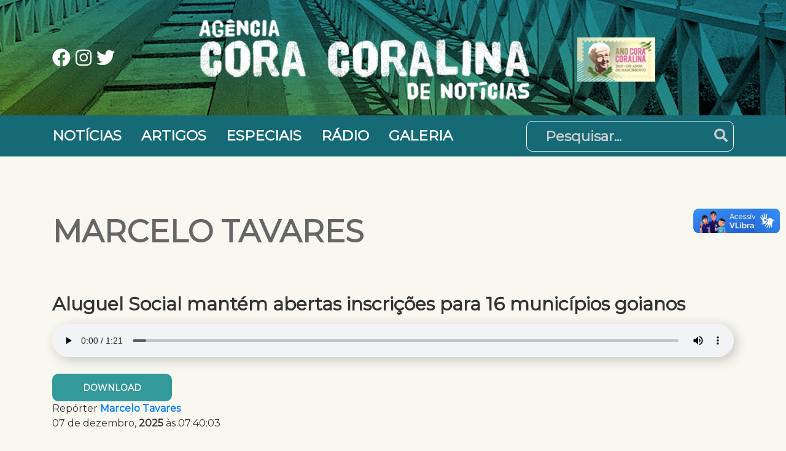

--- FILE ---
content_type: text/html; charset=UTF-8
request_url: https://agenciacoradenoticias.go.gov.br/author/marcelo-tavares
body_size: 26660
content:
<!doctype html><html lang="pt-BR"><head><meta charset="UTF-8"><link rel="preconnect" href="https://fonts.gstatic.com/" crossorigin /><meta name="viewport" content="width=device-width, initial-scale=1, shrink-to-fit=no"><meta name='robots' content='noindex, follow' /><title>Marcelo Tavares, Autor em Agência Cora Coralina de Notícias</title><meta name="description" content="Confira as notícias e artigos escritas em nosso site por Marcelo Tavares . Notícias de qualidade relacionados com o Estado de Goiás." /><meta property="og:locale" content="pt_BR" /><meta property="og:type" content="profile" /><meta property="og:title" content="Marcelo Tavares, Autor em Agência Cora Coralina de Notícias" /><meta property="og:description" content="Confira as notícias e artigos escritas em nosso site por Marcelo Tavares . Notícias de qualidade relacionados com o Estado de Goiás." /><meta property="og:site_name" content="Agência Cora Coralina de Notícias" /><meta property="og:image" content="https://agenciacoradenoticias.go.gov.br/wp-content/uploads/2021/02/screenshot.png" /><meta property="og:image:width" content="1200" /><meta property="og:image:height" content="900" /><meta property="og:image:type" content="image/png" /><meta name="twitter:card" content="summary_large_image" /><meta name="twitter:site" content="@governogoias" /> <script type="application/ld+json" class="yoast-schema-graph">{"@context":"https://schema.org","@graph":[{"@type":"WebSite","@id":"https://agenciacoradenoticias.go.gov.br/#website","url":"https://agenciacoradenoticias.go.gov.br/","name":"Agência Cora Coralina de Notícias","description":"","publisher":{"@id":"https://agenciacoradenoticias.go.gov.br/#organization"},"potentialAction":[{"@type":"SearchAction","target":{"@type":"EntryPoint","urlTemplate":"https://agenciacoradenoticias.go.gov.br/?s={search_term_string}"},"query-input":{"@type":"PropertyValueSpecification","valueRequired":true,"valueName":"search_term_string"}}],"inLanguage":"pt-BR"},{"@type":"Organization","@id":"https://agenciacoradenoticias.go.gov.br/#organization","name":"Governo de Goiás","url":"https://agenciacoradenoticias.go.gov.br/","logo":{"@type":"ImageObject","inLanguage":"pt-BR","@id":"https://agenciacoradenoticias.go.gov.br/#/schema/logo/image/","url":"https://agenciacoradenoticias.go.gov.br/wp-content/uploads/2021/02/selo-governo.png","contentUrl":"https://agenciacoradenoticias.go.gov.br/wp-content/uploads/2021/02/selo-governo.png","width":83,"height":88,"caption":"Governo de Goiás"},"image":{"@id":"https://agenciacoradenoticias.go.gov.br/#/schema/logo/image/"},"sameAs":["https://www.facebook.com/governodegoias","https://x.com/governogoias","https://www.instagram.com/governogoias/","https://www.youtube.com/channel/UCviBJwxZoTEWydYw2JLLAlQ"]}]}</script> <link rel='dns-prefetch' href='//vlibras.gov.br' /><link rel='dns-prefetch' href='//fonts.googleapis.com' /><style id='wp-img-auto-sizes-contain-inline-css'>img:is([sizes=auto i],[sizes^="auto," i]){contain-intrinsic-size:3000px 1500px}
/*# sourceURL=wp-img-auto-sizes-contain-inline-css */</style> <script src="[data-uri]" defer></script><script data-optimized="1" src="https://agenciacoradenoticias.go.gov.br/wp-content/plugins/litespeed-cache/assets/js/webfontloader.min.js" defer></script> <style id='classic-theme-styles-inline-css'>/**
 * These rules are needed for backwards compatibility.
 * They should match the button element rules in the base theme.json file.
 */
.wp-block-button__link {
	color: #ffffff;
	background-color: #32373c;
	border-radius: 9999px; /* 100% causes an oval, but any explicit but really high value retains the pill shape. */

	/* This needs a low specificity so it won't override the rules from the button element if defined in theme.json. */
	box-shadow: none;
	text-decoration: none;

	/* The extra 2px are added to size solids the same as the outline versions.*/
	padding: calc(0.667em + 2px) calc(1.333em + 2px);

	font-size: 1.125em;
}

.wp-block-file__button {
	background: #32373c;
	color: #ffffff;
	text-decoration: none;
}

/*# sourceURL=/wp-includes/css/classic-themes.css */</style><link rel='stylesheet' id='picostrap-styles-css' href='https://agenciacoradenoticias.go.gov.br/wp-content/uploads/2025/02/styles-bundle-370.css' media='all' /> <script src="https://vlibras.gov.br/app/vlibras-plugin.js?ver=1.0" id="vlibrasjs-js" defer data-deferred="1"></script> <script id="vlibrasjs-js-after" src="[data-uri]" defer></script>  <script async defer src="https://www.googletagmanager.com/gtag/js?id=G-F3B67MVK0K"></script> <script defer src="[data-uri]" defer></script> <link rel="amphtml" href="https://agenciacoradenoticias.go.gov.br/author/marcelo-tavares?amp"><link rel="icon" href="https://agenciacoradenoticias.go.gov.br/wp-content/uploads/2021/04/cropped-cropped-selo-governov2-32x32.png" sizes="32x32" /><link rel="icon" href="https://agenciacoradenoticias.go.gov.br/wp-content/uploads/2021/04/cropped-cropped-selo-governov2-192x192.png" sizes="192x192" /><link rel="apple-touch-icon" href="https://agenciacoradenoticias.go.gov.br/wp-content/uploads/2021/04/cropped-cropped-selo-governov2-180x180.png" /><meta name="msapplication-TileImage" content="https://agenciacoradenoticias.go.gov.br/wp-content/uploads/2021/04/cropped-cropped-selo-governov2-270x270.png" /><style id="wp-custom-css">@media (min-width: 768px) {

	.widget-news a {
		overflow: hidden;
	}
}

.color-white {
	color: #fff;
}

.single-content>p {
    text-indent: 0;
}

.single-content>p img:first-child {
    margin-left: 0;
}

.single-featured-thumbnail img {
	width: 100%;
	opacity: 0;
}

.banco-imagens-wrapper .featured-news.small a span {
	margin: 0 20px 20px;
}

.galeria-row {
	margin-bottom: 30px;
}

audio {
width: 100%;
	box-shadow: 5px 5px 20px rgba(0,0, 0, 0.2);
	border-radius: 200px;
	margin-bottom: 20px;
}


#wrapper-footer-colophon .widget-news {
margin-bottom: 30px;
}

#wrapper-footer-colophon .widget-news a {
	color: #fff;
	border-left: 5px solid #4ac3c3;
	position: relative;
	padding-bottom: 50px;
}

figure.wp-block-image {
	display: table !important;
	margin: 0 auto 30px;
}

#wrapper-footer-colophon .widget-news audio {
	width: 90%;
	bottom: 15px;
	left: 20px;
	box-shadow: none;
	height: 30px;
	position: absolute;
	margin: 0;
}

#wrapper-footer-colophon i {
	font-size: 30px;
}

#wrapper-footer-colophon i.fa-fw {
	width: 40px;
	text-align: center;
}

#wrapper-footer-colophon .wrapper-header-social i {
	margin: 0 5px;
}

.wrapper-header-social a {
	font-size: 30px;
}</style><link rel="preconnect" href="https://fonts.gstatic.com"><link rel="preconnect" href="https://cdn.jsdelivr.net"><link rel="preload" as="image" href="https://agenciacoradenoticias.go.gov.br/wp-content/themes/cora/assets/img/header-bg@2x.jpg" /><style id='global-styles-inline-css'>:root{--wp--preset--aspect-ratio--square: 1;--wp--preset--aspect-ratio--4-3: 4/3;--wp--preset--aspect-ratio--3-4: 3/4;--wp--preset--aspect-ratio--3-2: 3/2;--wp--preset--aspect-ratio--2-3: 2/3;--wp--preset--aspect-ratio--16-9: 16/9;--wp--preset--aspect-ratio--9-16: 9/16;--wp--preset--color--black: #000000;--wp--preset--color--cyan-bluish-gray: #abb8c3;--wp--preset--color--white: #ffffff;--wp--preset--color--pale-pink: #f78da7;--wp--preset--color--vivid-red: #cf2e2e;--wp--preset--color--luminous-vivid-orange: #ff6900;--wp--preset--color--luminous-vivid-amber: #fcb900;--wp--preset--color--light-green-cyan: #7bdcb5;--wp--preset--color--vivid-green-cyan: #00d084;--wp--preset--color--pale-cyan-blue: #8ed1fc;--wp--preset--color--vivid-cyan-blue: #0693e3;--wp--preset--color--vivid-purple: #9b51e0;--wp--preset--gradient--vivid-cyan-blue-to-vivid-purple: linear-gradient(135deg,rgb(6,147,227) 0%,rgb(155,81,224) 100%);--wp--preset--gradient--light-green-cyan-to-vivid-green-cyan: linear-gradient(135deg,rgb(122,220,180) 0%,rgb(0,208,130) 100%);--wp--preset--gradient--luminous-vivid-amber-to-luminous-vivid-orange: linear-gradient(135deg,rgb(252,185,0) 0%,rgb(255,105,0) 100%);--wp--preset--gradient--luminous-vivid-orange-to-vivid-red: linear-gradient(135deg,rgb(255,105,0) 0%,rgb(207,46,46) 100%);--wp--preset--gradient--very-light-gray-to-cyan-bluish-gray: linear-gradient(135deg,rgb(238,238,238) 0%,rgb(169,184,195) 100%);--wp--preset--gradient--cool-to-warm-spectrum: linear-gradient(135deg,rgb(74,234,220) 0%,rgb(151,120,209) 20%,rgb(207,42,186) 40%,rgb(238,44,130) 60%,rgb(251,105,98) 80%,rgb(254,248,76) 100%);--wp--preset--gradient--blush-light-purple: linear-gradient(135deg,rgb(255,206,236) 0%,rgb(152,150,240) 100%);--wp--preset--gradient--blush-bordeaux: linear-gradient(135deg,rgb(254,205,165) 0%,rgb(254,45,45) 50%,rgb(107,0,62) 100%);--wp--preset--gradient--luminous-dusk: linear-gradient(135deg,rgb(255,203,112) 0%,rgb(199,81,192) 50%,rgb(65,88,208) 100%);--wp--preset--gradient--pale-ocean: linear-gradient(135deg,rgb(255,245,203) 0%,rgb(182,227,212) 50%,rgb(51,167,181) 100%);--wp--preset--gradient--electric-grass: linear-gradient(135deg,rgb(202,248,128) 0%,rgb(113,206,126) 100%);--wp--preset--gradient--midnight: linear-gradient(135deg,rgb(2,3,129) 0%,rgb(40,116,252) 100%);--wp--preset--font-size--small: 13px;--wp--preset--font-size--medium: 20px;--wp--preset--font-size--large: 36px;--wp--preset--font-size--x-large: 42px;--wp--preset--spacing--20: 0.44rem;--wp--preset--spacing--30: 0.67rem;--wp--preset--spacing--40: 1rem;--wp--preset--spacing--50: 1.5rem;--wp--preset--spacing--60: 2.25rem;--wp--preset--spacing--70: 3.38rem;--wp--preset--spacing--80: 5.06rem;--wp--preset--shadow--natural: 6px 6px 9px rgba(0, 0, 0, 0.2);--wp--preset--shadow--deep: 12px 12px 50px rgba(0, 0, 0, 0.4);--wp--preset--shadow--sharp: 6px 6px 0px rgba(0, 0, 0, 0.2);--wp--preset--shadow--outlined: 6px 6px 0px -3px rgb(255, 255, 255), 6px 6px rgb(0, 0, 0);--wp--preset--shadow--crisp: 6px 6px 0px rgb(0, 0, 0);}:where(.is-layout-flex){gap: 0.5em;}:where(.is-layout-grid){gap: 0.5em;}body .is-layout-flex{display: flex;}.is-layout-flex{flex-wrap: wrap;align-items: center;}.is-layout-flex > :is(*, div){margin: 0;}body .is-layout-grid{display: grid;}.is-layout-grid > :is(*, div){margin: 0;}:where(.wp-block-columns.is-layout-flex){gap: 2em;}:where(.wp-block-columns.is-layout-grid){gap: 2em;}:where(.wp-block-post-template.is-layout-flex){gap: 1.25em;}:where(.wp-block-post-template.is-layout-grid){gap: 1.25em;}.has-black-color{color: var(--wp--preset--color--black) !important;}.has-cyan-bluish-gray-color{color: var(--wp--preset--color--cyan-bluish-gray) !important;}.has-white-color{color: var(--wp--preset--color--white) !important;}.has-pale-pink-color{color: var(--wp--preset--color--pale-pink) !important;}.has-vivid-red-color{color: var(--wp--preset--color--vivid-red) !important;}.has-luminous-vivid-orange-color{color: var(--wp--preset--color--luminous-vivid-orange) !important;}.has-luminous-vivid-amber-color{color: var(--wp--preset--color--luminous-vivid-amber) !important;}.has-light-green-cyan-color{color: var(--wp--preset--color--light-green-cyan) !important;}.has-vivid-green-cyan-color{color: var(--wp--preset--color--vivid-green-cyan) !important;}.has-pale-cyan-blue-color{color: var(--wp--preset--color--pale-cyan-blue) !important;}.has-vivid-cyan-blue-color{color: var(--wp--preset--color--vivid-cyan-blue) !important;}.has-vivid-purple-color{color: var(--wp--preset--color--vivid-purple) !important;}.has-black-background-color{background-color: var(--wp--preset--color--black) !important;}.has-cyan-bluish-gray-background-color{background-color: var(--wp--preset--color--cyan-bluish-gray) !important;}.has-white-background-color{background-color: var(--wp--preset--color--white) !important;}.has-pale-pink-background-color{background-color: var(--wp--preset--color--pale-pink) !important;}.has-vivid-red-background-color{background-color: var(--wp--preset--color--vivid-red) !important;}.has-luminous-vivid-orange-background-color{background-color: var(--wp--preset--color--luminous-vivid-orange) !important;}.has-luminous-vivid-amber-background-color{background-color: var(--wp--preset--color--luminous-vivid-amber) !important;}.has-light-green-cyan-background-color{background-color: var(--wp--preset--color--light-green-cyan) !important;}.has-vivid-green-cyan-background-color{background-color: var(--wp--preset--color--vivid-green-cyan) !important;}.has-pale-cyan-blue-background-color{background-color: var(--wp--preset--color--pale-cyan-blue) !important;}.has-vivid-cyan-blue-background-color{background-color: var(--wp--preset--color--vivid-cyan-blue) !important;}.has-vivid-purple-background-color{background-color: var(--wp--preset--color--vivid-purple) !important;}.has-black-border-color{border-color: var(--wp--preset--color--black) !important;}.has-cyan-bluish-gray-border-color{border-color: var(--wp--preset--color--cyan-bluish-gray) !important;}.has-white-border-color{border-color: var(--wp--preset--color--white) !important;}.has-pale-pink-border-color{border-color: var(--wp--preset--color--pale-pink) !important;}.has-vivid-red-border-color{border-color: var(--wp--preset--color--vivid-red) !important;}.has-luminous-vivid-orange-border-color{border-color: var(--wp--preset--color--luminous-vivid-orange) !important;}.has-luminous-vivid-amber-border-color{border-color: var(--wp--preset--color--luminous-vivid-amber) !important;}.has-light-green-cyan-border-color{border-color: var(--wp--preset--color--light-green-cyan) !important;}.has-vivid-green-cyan-border-color{border-color: var(--wp--preset--color--vivid-green-cyan) !important;}.has-pale-cyan-blue-border-color{border-color: var(--wp--preset--color--pale-cyan-blue) !important;}.has-vivid-cyan-blue-border-color{border-color: var(--wp--preset--color--vivid-cyan-blue) !important;}.has-vivid-purple-border-color{border-color: var(--wp--preset--color--vivid-purple) !important;}.has-vivid-cyan-blue-to-vivid-purple-gradient-background{background: var(--wp--preset--gradient--vivid-cyan-blue-to-vivid-purple) !important;}.has-light-green-cyan-to-vivid-green-cyan-gradient-background{background: var(--wp--preset--gradient--light-green-cyan-to-vivid-green-cyan) !important;}.has-luminous-vivid-amber-to-luminous-vivid-orange-gradient-background{background: var(--wp--preset--gradient--luminous-vivid-amber-to-luminous-vivid-orange) !important;}.has-luminous-vivid-orange-to-vivid-red-gradient-background{background: var(--wp--preset--gradient--luminous-vivid-orange-to-vivid-red) !important;}.has-very-light-gray-to-cyan-bluish-gray-gradient-background{background: var(--wp--preset--gradient--very-light-gray-to-cyan-bluish-gray) !important;}.has-cool-to-warm-spectrum-gradient-background{background: var(--wp--preset--gradient--cool-to-warm-spectrum) !important;}.has-blush-light-purple-gradient-background{background: var(--wp--preset--gradient--blush-light-purple) !important;}.has-blush-bordeaux-gradient-background{background: var(--wp--preset--gradient--blush-bordeaux) !important;}.has-luminous-dusk-gradient-background{background: var(--wp--preset--gradient--luminous-dusk) !important;}.has-pale-ocean-gradient-background{background: var(--wp--preset--gradient--pale-ocean) !important;}.has-electric-grass-gradient-background{background: var(--wp--preset--gradient--electric-grass) !important;}.has-midnight-gradient-background{background: var(--wp--preset--gradient--midnight) !important;}.has-small-font-size{font-size: var(--wp--preset--font-size--small) !important;}.has-medium-font-size{font-size: var(--wp--preset--font-size--medium) !important;}.has-large-font-size{font-size: var(--wp--preset--font-size--large) !important;}.has-x-large-font-size{font-size: var(--wp--preset--font-size--x-large) !important;}
/*# sourceURL=global-styles-inline-css */</style><style id='core-block-supports-inline-css'>/**
 * Core styles: block-supports
 */

/*# sourceURL=core-block-supports-inline-css */</style></head><body class="archive author author-marcelo-tavares author-7 wp-custom-logo wp-embed-responsive wp-theme-cora picostrap_header_navbar_position_" ><div class="jumbotron jumbotron-fluid jumbotron-header"><div class="container text-center"><div class="row align-items-center"><div class="col-12 col-md-7 order-md-2 wrapper-header-logo">
<a rel="home" class="wmu-preview-img" href="https://agenciacoradenoticias.go.gov.br" title="Agência Cora de Notícias" itemprop="url">
<img
src="https://agenciacoradenoticias.go.gov.br/wp-content/themes/cora/assets/img/logo.png" srcset="https://agenciacoradenoticias.go.gov.br/wp-content/themes/cora/assets/img/logo.png 1x, https://agenciacoradenoticias.go.gov.br/wp-content/themes/cora/assets/img/logo@2x.png 2x" width="538" height="133" alt="Logotipo da Agência Cora de Notícias"  />                    </a></div><div class="col-12 col-md-3 order-md-3 wrapper-header-selos md-text-right d-flex">
<svg xmlns="http://www.w3.org/2000/svg" viewBox="0 0 1200 400" style="shape-rendering:geometricPrecision;text-rendering:geometricPrecision;image-rendering:optimizeQuality;fill-rule:evenodd;clip-rule:evenodd"><path style="opacity:.802" fill="#ffffff" d="M350.5 23.5a60.94 60.94 0 0 1 11 .5c6.882 1.75 7.549 4.583 2 8.5-5.808-4.252-11.308-3.918-16.5 1-3.54 11.456.626 16.622 12.5 15.5 2.806-1.305 3.64-3.472 2.5-6.5-2.381.935-4.881 1.268-7.5 1v-6h15a84.9 84.9 0 0 1-.5 13c-7.302 5.547-15.135 6.38-23.5 2.5-9.333-9-9.333-18 0-27a38.715 38.715 0 0 0 5-2.5z"/><path style="opacity:.822" fill="#ffffff" d="M428.5 23.5c16.664-.845 23.497 6.821 20.5 23-5.746 8.692-13.579 11.192-23.5 7.5-9.271-5.824-11.438-13.657-6.5-23.5 2.529-3.385 5.696-5.718 9.5-7zm1 6c9.994-1.17 14.494 3.163 13.5 13-2.182 5.741-6.349 7.908-12.5 6.5-5.961-2.503-8.128-7.003-6.5-13.5 1.36-2.523 3.193-4.523 5.5-6z"/><path style="opacity:.781" fill="#ffffff" d="M494.5 23.5a13.118 13.118 0 0 1 7 1 811.746 811.746 0 0 1 8.5 21 295.215 295.215 0 0 0 9-21c2.466-1.277 4.966-1.277 7.5 0l-13 30c-2.195 1.27-4.361 1.27-6.5 0a308.72 308.72 0 0 1-12.5-31z"/><path style="opacity:.787" fill="#ffffff" d="M573.5 23.5h24v6c-6.009-.166-12.009 0-18 .5 1.333 2 1.333 4 0 6 5.323.5 10.656.666 16 .5v6a128.43 128.43 0 0 0-16 .5c1.333 2 1.333 4 0 6 6.325.5 12.658.666 19 .5.239 1.967-.094 3.8-1 5.5-7.993.5-15.993.666-24 .5v-32z"/><path style="opacity:.819" fill="#ffffff" d="M646.5 23.5c5.676-.166 11.343 0 17 .5 9.053 2.487 11.553 7.987 7.5 16.5a12.139 12.139 0 0 0-4.5 3.5c3.002 3.517 5.335 7.35 7 11.5a24.939 24.939 0 0 1-7-.5 153.773 153.773 0 0 1-7-9.5 13.118 13.118 0 0 0-7-1v11h-6v-32zm6 6a31.81 31.81 0 0 1 12 1.5c2.672 2.679 2.338 5.012-1 7a60.94 60.94 0 0 1-11 .5v-9z"/><path style="opacity:.777" fill="#ffffff" d="M721.5 23.5a18.437 18.437 0 0 1 6 .5L743 43.5c.5-6.658.666-13.325.5-20 2.292-.256 4.459.077 6.5 1 .667 10 .667 20 0 30-1.726 1.076-3.559 1.243-5.5.5L729 35.5l-1 19c-2.041.923-4.208 1.256-6.5 1v-32z"/><path style="opacity:.82" fill="#ffffff" d="M809.5 23.5c16.67-1.501 23.836 5.832 21.5 22-5.252 9.532-13.085 12.365-23.5 8.5-9.271-5.824-11.438-13.657-6.5-23.5 2.441-2.954 5.275-5.287 8.5-7zm2 6c11.269-.766 15.436 4.234 12.5 15-3.025 4.42-7.192 5.92-12.5 4.5-5.525-2.919-7.358-7.419-5.5-13.5 1.36-2.523 3.193-4.523 5.5-6z"/><path style="opacity:.795" fill="#ffffff" d="M975.5 23.5c7.505-.512 14.839.322 22 2.5 10.1 8.37 10.44 17.037 1 26-7.319 3.125-14.985 4.292-23 3.5v-32zm7 6c11.576-1.26 16.409 3.74 14.5 15-4.002 3.946-8.836 5.612-14.5 5v-20z"/><path style="opacity:.783" fill="#ffffff" d="M1053.5 23.5h24v6c-6.01-.166-12.01 0-18 .5 1.33 2 1.33 4 0 6 5.32.5 10.66.666 16 .5v6h-15v7h18v6h-25v-32z"/><path style="opacity:.948" fill="#ffffff" d="M892.5 32.5a231.647 231.647 0 0 1 40.5 16c.667 1 .667 2 0 3A400.746 400.746 0 0 1 894.5 80a342.483 342.483 0 0 1-37 0c-1.035-1.507-.868-3.007.5-4.5a782.093 782.093 0 0 1 34.5-43z"/><path style="opacity:.958" fill="#1f9230" d="M276.5 115.5a124.211 124.211 0 0 0-21 4.5 2652.083 2652.083 0 0 1-55 18 102.856 102.856 0 0 1-25 1c-2.534-.516-4.7-1.683-6.5-3.5a162.597 162.597 0 0 0-.5 18c-4.937.761-9.603 2.095-14 4l-9 2v-82a632.973 632.973 0 0 1 34-8.5c8.009-1.29 15.676-.29 23 3 4.214 4.2 5.048 9.034 2.5 14.5-7.365 6.352-15.532 11.519-24.5 15.5-7.45 8.117-5.45 11.95 6 11.5a43.238 43.238 0 0 0 11-1.5 501.399 501.399 0 0 1 97-28 122.06 122.06 0 0 1 27 .5c-16.923 7.597-31.923 17.93-45 31z"/><path style="opacity:.987" fill="#0f3791" d="M145.5 77.5v82a9873.547 9873.547 0 0 1-107 31c-.167-27.335 0-54.669.5-82a25187.094 25187.094 0 0 0 106.5-31z"/><path style="opacity:.977" fill="#ffffff" d="M355.5 85.5c43.438-3.191 77.605 12.809 102.5 48a16.242 16.242 0 0 1 0 8 627.313 627.313 0 0 1-34.5 23.5c-3.499 2.704-7.166 3.037-11 1a127.496 127.496 0 0 0-20-18c-29.007-13.624-52.84-7.457-71.5 18.5-12.235 23.851-9.402 45.684 8.5 65.5 21.113 17.342 43.446 19.008 67 5a34.706 34.706 0 0 0 6.5-7.5c.711-1.867.211-3.367-1.5-4.5l-38-1-3.5-3.5a400.05 400.05 0 0 1 0-40l3.5-3.5c35-.667 70-.667 105 0 2.899 1.627 4.399 4.127 4.5 7.5 2.875 54.431-20.958 91.597-71.5 111.5-48.03 13.621-88.863 2.121-122.5-34.5-28.499-38.176-31.833-78.509-10-121 20.194-31.851 49.028-50.184 86.5-55z"/><path style="opacity:.978" fill="#ffffff" d="M573.5 85.5c46.151-2.51 81.651 15.491 106.5 54 22.701 44.308 18.701 85.975-12 125-35.238 36.516-76.738 46.016-124.5 28.5-41.595-19.99-63.595-53.156-66-99.5 2.845-48.559 26.511-82.392 71-101.5 8.262-2.98 16.595-5.147 25-6.5zm8 55c24.11.294 41.276 11.294 51.5 33 9.049 29.866.215 52.699-26.5 68.5-29.637 9.79-51.804.956-66.5-26.5-9.667-27.658-2.833-50.158 20.5-67.5 6.662-3.829 13.662-6.329 21-7.5z"/><path style="opacity:.976" fill="#ffffff" d="M1057.5 86.5c34.91-3.414 66.24 5.419 94 26.5 2.69 2.653 3.53 5.82 2.5 9.5-7.33 10.667-14.67 21.333-22 32-1.84 2.678-4.34 4.345-7.5 5-13.17-8.583-27.51-14.416-43-17.5-8-.667-16-.667-24 0-6.91.897-10.07 4.73-9.5 11.5 3.45 3.645 7.62 6.145 12.5 7.5 17.63 4.439 35.3 8.773 53 13 40.86 15.22 55.7 44.053 44.5 86.5-7.89 18.885-21.72 31.052-41.5 36.5-46.28 11.278-88.28 2.612-126-26-3.749-3.237-4.582-7.07-2.5-11.5a467.811 467.811 0 0 0 21-30c2.55-3.86 6.05-5.36 10.5-4.5 15.27 10.301 31.94 17.301 50 21a100.2 100.2 0 0 0 20 0c5.68-.584 10.18-3.084 13.5-7.5 2.61-5.616 1.11-9.782-4.5-12.5a1061.3 1061.3 0 0 0-49-10c-16.36-3.595-30.86-10.762-43.5-21.5-13.858-15.754-18.858-34.087-15-55 5.818-24.821 20.98-40.988 45.5-48.5a371.57 371.57 0 0 1 21-4.5z"/><path style="opacity:.966" fill="#ffffff" d="M711.5 89.5c16.67-.167 33.337 0 50 .5a11.532 11.532 0 0 1 3.5 4.5c.667 66.333.667 132.667 0 199-1.637 2.31-3.804 3.81-6.5 4.5a484.008 484.008 0 0 1-44 0c-3.393-.394-5.56-2.227-6.5-5.5-.667-66-.667-132 0-198a27.248 27.248 0 0 1 3.5-5z"/><path style="opacity:.977" fill="#ffffff" d="M858.5 89.5c16.003-.167 32.003 0 48 .5a36.012 36.012 0 0 1 4.5 3.5 25975.244 25975.244 0 0 1 85.5 198c-.6 3.976-2.933 6.143-7 6.5a624.938 624.938 0 0 1-50 0c-3.991-.412-7.158-2.246-9.5-5.5a246.886 246.886 0 0 1-9-19l-3.5-3.5a314.743 314.743 0 0 0-35-1.5l-33 .5-4 2a214.008 214.008 0 0 0-10.5 21.5c-2.342 3.254-5.509 5.088-9.5 5.5a624.938 624.938 0 0 1-50 0c-6.006-1.363-7.839-4.863-5.5-10.5l83-193a37.868 37.868 0 0 1 5.5-5zm22 88c1.322-.17 2.489.163 3.5 1l15.5 37-1 2c-10.895 1.319-21.728 1.319-32.5 0-.667-1.333-.667-2.667 0-4a828.884 828.884 0 0 0 14.5-36z"/><path style="opacity:1" fill="#f0f2f8" d="M124.5 92.5c1.52 2.39 2.52 5.057 3 8a3688.79 3688.79 0 0 1 14-2.5l-9.5 9.5c.329 3.201 1.162 6.367 2.5 9.5l-1 1.5c-3.173-1.77-6.506-2.603-10-2.5l-8.5 8.5c.338-3.692 1.171-7.359 2.5-11a27.204 27.204 0 0 0-8-6c3.667-2.252 7.667-3.585 12-4a34.511 34.511 0 0 1 3-11z"/><path style="opacity:1" fill="#e7cd01" d="M176.5 95.5a4.932 4.932 0 0 1 3 .5 37.553 37.553 0 0 0-10.5 7.5c-.5 7.659-.666 15.326-.5 23a205.186 205.186 0 0 0-21.5 6c-.5-9.327-.666-18.661-.5-28a248.909 248.909 0 0 0 30-9z"/><path style="opacity:1" fill="#edf0f7" d="M59.5 111.5c2.337 2.007 3.67 4.673 4 8 4.366-1.012 8.7-1.845 13-2.5a211.964 211.964 0 0 1-9 10.5c1.78 3.279 2.448 6.612 2 10l-9-4c-3.062 4.255-6.728 7.421-11 9.5a107.679 107.679 0 0 0 4-11 63.205 63.205 0 0 0-9-6 63.391 63.391 0 0 1 12-4c1.3-3.404 2.3-6.904 3-10.5z"/><path style="opacity:.991" fill="#fde001" d="M276.5 115.5a169.765 169.765 0 0 0-21 33 1367.481 1367.481 0 0 1-63 18.5c-6 .667-12 .667-18 0-2.084-.697-3.751-1.864-5-3.5-.914-3.228-1.247-6.561-1-10-.166-6.009.001-12.009.5-18 1.8 1.817 3.966 2.984 6.5 3.5 8.37.684 16.703.351 25-1a2652.083 2652.083 0 0 0 55-18 124.211 124.211 0 0 1 21-4.5z"/><path style="opacity:1" fill="#eef0f7" d="M91.5 123.5c2.114 1.284 3.114 3.284 3 6a49.928 49.928 0 0 1 10-1.5 74.037 74.037 0 0 0-7 7.5c5.079 8.086 3.579 9.753-4.5 5a39.591 39.591 0 0 0-8 7c.155-2.641.655-5.307 1.5-8-1.55-2.122-3.55-3.789-6-5a37.317 37.317 0 0 1 8-3c1.787-2.358 2.787-5.025 3-8z"/><path style="opacity:1" fill="#eff1f7" d="M124.5 130.5a5954.78 5954.78 0 0 0 5 8c3.61-1.829 7.277-2.496 11-2l-9 10a23.942 23.942 0 0 1 3 9 31.557 31.557 0 0 1-9.5-3c-3.344 3.897-6.844 6.897-10.5 9a243.21 243.21 0 0 0 3-10.5c-2.454-2.733-5.454-4.733-9-6a63.372 63.372 0 0 1 12-4 200.74 200.74 0 0 0 4-10.5z"/><path style="opacity:1" fill="#f1f2f8" d="M59.5 149.5c.876-.131 1.543.202 2 1a45.487 45.487 0 0 0 3 7c3.85-1.798 7.85-2.631 12-2.5a63.706 63.706 0 0 0-9 10 31.586 31.586 0 0 1 3 9.5 31.57 31.57 0 0 1-9.5-3 63.494 63.494 0 0 0-10 9c.338-3.692 1.171-7.359 2.5-11a62.733 62.733 0 0 0-9-6 126.545 126.545 0 0 1 12-4 43.166 43.166 0 0 0 3-10z"/><path style="opacity:1" fill="#e0c701" d="M168.5 153.5c-.247 3.439.086 6.772 1 10-.827 5.485-1.327 11.152-1.5 17a104.759 104.759 0 0 1-13.5 4v-27c4.397-1.905 9.063-3.239 14-4z"/><path style="opacity:1" fill="#fce005" d="M154.5 157.5v27a7409.766 7409.766 0 0 1-116 33v-27a9873.547 9873.547 0 0 0 107-31l9-2z"/><path style="opacity:.99" fill="#fde101" d="M247.5 177.5a238.473 238.473 0 0 0-1 29 1001.358 1001.358 0 0 1-54 15.5 90.455 90.455 0 0 1-19 0c-1.593-.949-2.926-2.115-4-3.5-.923-3.564-1.256-7.231-1-11a81.883 81.883 0 0 1 1-18c3.926 3.643 8.593 5.309 14 5a278.816 278.816 0 0 0 19-2.5 3548.937 3548.937 0 0 0 45-14.5z"/><path style="opacity:1" fill="#1f9430" d="M255.5 148.5a104.078 104.078 0 0 0-8 29 3548.937 3548.937 0 0 1-45 14.5 278.816 278.816 0 0 1-19 2.5c-5.407.309-10.074-1.357-14-5a81.883 81.883 0 0 0-1 18 158.263 158.263 0 0 0-19 6 5281.005 5281.005 0 0 0-111 32v-28a7409.766 7409.766 0 0 0 116-33 104.759 104.759 0 0 0 13.5-4c.173-5.848.673-11.515 1.5-17 1.249 1.636 2.916 2.803 5 3.5 6 .667 12 .667 18 0a1367.481 1367.481 0 0 0 63-18.5z"/><path style="opacity:1" fill="#e0c701" d="M168.5 207.5c-.256 3.769.077 7.436 1 11-.989 5.475-1.322 11.142-1 17a20383 20383 0 0 1-14 3c.166-8.673 0-17.34-.5-26-1.356.88-2.856 1.214-4.5 1a158.263 158.263 0 0 1 19-6z"/><path style="opacity:1" fill="#fde001" d="M154.5 238.5a11907.62 11907.62 0 0 1-116 34v-27a5281.005 5281.005 0 0 1 111-32c1.644.214 3.144-.12 4.5-1 .5 8.66.666 17.327.5 26z"/><path style="opacity:.994" fill="#fce001" d="M252.5 230.5c2.672 9.009 6.672 17.342 12 25a2442.215 2442.215 0 0 0-65 20.5c-8.638 2.455-17.305 2.788-26 1-1.824-.66-3.157-1.827-4-3.5-.923-3.564-1.256-7.231-1-11-.166-6.009.001-12.009.5-18a20.924 20.924 0 0 0 8.5 4.5 69.1 69.1 0 0 0 20-1 753.057 753.057 0 0 0 55-17.5z"/><path style="opacity:1" fill="#1f9430" d="M246.5 206.5a111.75 111.75 0 0 0 6 24 753.057 753.057 0 0 1-55 17.5 69.1 69.1 0 0 1-20 1 20.924 20.924 0 0 1-8.5-4.5 162.597 162.597 0 0 0-.5 18c-4.93.759-9.597 2.092-14 4l-116 33v-27a11907.62 11907.62 0 0 0 116-34 20383 20383 0 0 0 14-3c-.322-5.858.011-11.525 1-17 1.074 1.385 2.407 2.551 4 3.5a90.455 90.455 0 0 0 19 0 1001.358 1001.358 0 0 0 54-15.5z"/><path style="opacity:.994" fill="#1f9531" d="M264.5 255.5c5.536 8.876 12.203 16.876 20 24a112.881 112.881 0 0 0-23 3.5 2403.042 2403.042 0 0 1-63 20 75.141 75.141 0 0 1-22 1 63.617 63.617 0 0 1-8-4.5 29.23 29.23 0 0 1-1-9l2-17c.843 1.673 2.176 2.84 4 3.5 8.695 1.788 17.362 1.455 26-1a2442.215 2442.215 0 0 1 65-20.5z"/><path style="opacity:.999" fill="#dfc602" d="M168.5 262.5c-.256 3.769.077 7.436 1 11l-2 17-13 4v-28c4.403-1.908 9.07-3.241 14-4z"/><path style="opacity:.976" fill="#fde001" d="M154.5 266.5v28a14848.33 14848.33 0 0 0-115 33 196.883 196.883 0 0 1-1-28l116-33z"/><path style="opacity:.96" fill="#fee001" d="M284.5 279.5c11.163 9.422 23.496 17.088 37 23a287.31 287.31 0 0 0-46 4.5 2596.223 2596.223 0 0 0-54 19c-14.27 5.046-28.937 7.046-44 6-6.634-1.114-9.967-4.947-10-11.5a161.198 161.198 0 0 0 1-21 63.617 63.617 0 0 0 8 4.5 75.141 75.141 0 0 0 22-1 2403.042 2403.042 0 0 0 63-20 112.881 112.881 0 0 1 23-3.5z"/><path style="opacity:.74" fill="#ffffff" d="M850.5 322.5a54.022 54.022 0 0 1 9 4l-7 5.5c-3.054.821-6.054.655-9-.5a44.91 44.91 0 0 0 7-9z"/><path style="opacity:.876" fill="#ffffff" d="M352.5 334.5c11.542-1.81 20.375 2.19 26.5 12 4.36 17.608-2.474 27.608-20.5 30-13.097-1.098-20.763-8.098-23-21 1.644-10.306 7.311-17.306 17-21zm3 9c12.714.769 16.881 7.102 12.5 19-6.91 6.575-13.576 6.242-20-1-3.02-8.467-.52-14.467 7.5-18z"/><path style="opacity:.859" fill="#ffffff" d="M445.5 334.5c6.353-.599 12.353.568 18 3.5a7.248 7.248 0 0 1 2 2.5 26.002 26.002 0 0 1-5 7c-4.126-3.319-8.792-4.486-14-3.5-1.247 1.494-1.247 2.994 0 4.5 7.295 1.372 13.795 4.372 19.5 9 2.749 8.086.249 13.919-7.5 17.5-9.26 2.435-17.594.602-25-5.5 2.029-2.358 4.029-4.692 6-7 4.731 4.027 10.065 5.36 16 4 1.247-1.506 1.247-3.006 0-4.5a82.192 82.192 0 0 0-12-4c-8.057-3.49-10.224-9.323-6.5-17.5 2.322-2.895 5.155-4.895 8.5-6z"/><path style="opacity:.867" fill="#ffffff" d="M514.5 334.5c3.277-.284 6.443.049 9.5 1a960.577 960.577 0 0 0 17.5 39c-7.535 2.828-12.201.494-14-7-5.667-1.333-11.333-1.333-17 0a45.777 45.777 0 0 0-3 7c-3.667 1.333-7.333 1.333-11 0a1559.275 1559.275 0 0 0 18-40zm4 13a132.282 132.282 0 0 0 5 9.5c-3 .667-6 .667-9 0a56.149 56.149 0 0 0 4-9.5z"/><path style="opacity:.875" fill="#ffffff" d="M601.5 334.5c11.542-1.81 20.375 2.19 26.5 12 4.36 17.608-2.474 27.608-20.5 30-13.086-1.087-20.753-8.087-23-21 1.662-10.362 7.328-17.362 17-21zm3 9c12.714.769 16.881 7.102 12.5 19-6.91 6.575-13.576 6.242-20-1-3.008-8.511-.508-14.511 7.5-18z"/><path style="opacity:.874" fill="#ffffff" d="M663.5 334.5c16.097-2.038 25.43 4.795 28 20.5.124 4.128-.876 7.961-3 11.5a19.887 19.887 0 0 1 4 3.5l-6 6c-1.967-.24-3.8-1.073-5.5-2.5-18.29 6.749-29.79.749-34.5-18 1.195-10.771 6.862-17.771 17-21zm3 9c10.967.12 15.467 5.454 13.5 16a24.91 24.91 0 0 0-6.5-5l-6 7a39.447 39.447 0 0 0 6 4.5c-9.027 2.312-14.36-1.188-16-10.5.14-6.326 3.14-10.326 9-12z"/><path style="opacity:.866" fill="#ffffff" d="M843.5 334.5a21.127 21.127 0 0 1 9 1 2115.004 2115.004 0 0 0 18 39.5 30.485 30.485 0 0 1-11 0 30.109 30.109 0 0 1-3-8.5 145.053 145.053 0 0 0-17 .5 44.81 44.81 0 0 1-4 8c-3.382.824-6.716.657-10-.5a152886.13 152886.13 0 0 0 18-40zm3 14c.876-.131 1.543.202 2 1a45.777 45.777 0 0 0 3 7c-2.667 1.333-5.333 1.333-8 0 1.576-2.479 2.576-5.146 3-8z"/><path style="opacity:.857" fill="#ffffff" d="M901.5 334.5c8.718-1.369 16.385.797 23 6.5a21.53 21.53 0 0 0-5 6 208.73 208.73 0 0 0-12-3.5c-9.238 1.462-12.738 6.795-10.5 16 1.679 4.936 5.179 7.602 10.5 8a27.538 27.538 0 0 0 11-5 61.539 61.539 0 0 1 5.5 5c.163 1.887-.671 3.387-2.5 4.5-12.067 6.971-22.9 5.471-32.5-4.5-6.953-15.315-2.787-26.315 12.5-33z"/><path style="opacity:.868" fill="#ffffff" d="M1052.5 334.5c12.02-1.904 20.86 2.429 26.5 13 3.55 17.21-3.45 26.877-21 29-17.54-2.084-24.54-11.751-21-29 3.23-6.742 8.4-11.075 15.5-13zm2 9c13.24.074 17.74 6.407 13.5 19-4.48 4.412-9.64 5.578-15.5 3.5-6.49-5.081-7.66-11.248-3.5-18.5a60.342 60.342 0 0 1 5.5-4z"/><path style="opacity:.845" fill="#ffffff" d="M399.5 335.5h32v9a242.43 242.43 0 0 0-22 .5c1.333 1.667 1.333 3.333 0 5 6.658.5 13.325.666 20 .5v9c-6.675-.166-13.342 0-20 .5 1.333 2 1.333 4 0 6 7.659.5 15.326.666 23 .5v9h-33v-40z"/><path style="opacity:.844" fill="#ffffff" d="M467.5 335.5h35v9a84.902 84.902 0 0 0-13 .5 237.256 237.256 0 0 1 1 30.5h-11v-31h-12v-9z"/><path style="opacity:.862" fill="#ffffff" d="M543.5 335.5c8.007-.166 16.007 0 24 .5 14.276 5.485 18.443 15.318 12.5 29.5-3.365 4.686-7.865 7.853-13.5 9.5-7.659.5-15.326.666-23 .5v-40zm10 10c10.086-3.79 16.42-.457 19 10-.385 5.283-3.052 8.783-8 10.5a30.485 30.485 0 0 1-11 0c1.327-6.932 1.327-13.765 0-20.5z"/><path style="opacity:.858" fill="#ffffff" d="M695.5 335.5h10c-.166 9.006 0 18.006.5 27 1.666 3.166 4.332 4.5 8 4 3.532.692 5.865-.641 7-4 .5-8.994.666-17.994.5-27h11a173.814 173.814 0 0 1-1.5 30c-3.458 7.319-9.292 10.985-17.5 11-8.208-.015-14.042-3.681-17.5-11-.5-9.994-.666-19.994-.5-30z"/><path style="opacity:.868" fill="#ffffff" d="M737.5 335.5h32v9h-22v6h19v9h-19v7h22v9h-32v-40z"/><path style="opacity:.863" fill="#ffffff" d="M788.5 335.5c8.007-.166 16.007 0 24 .5 12.027 4.37 16.86 12.87 14.5 25.5-2.67 7.335-7.837 11.835-15.5 13.5-7.659.5-15.326.666-23 .5v-40zm10 10c9.795-3.769 16.128-.603 19 9.5-.24 5.496-2.907 9.163-8 11a30.485 30.485 0 0 1-11 0c1.327-6.932 1.327-13.765 0-20.5z"/><path style="opacity:.835" fill="#ffffff" d="M927.5 335.5h33c.277 2.948-.056 5.781-1 8.5-6.992.5-13.992.666-21 .5v6h19v9c-6.675-.166-13.342 0-20 .5 1.333 2 1.333 4 0 6 7.659.5 15.326.666 23 .5v9h-33v-40z"/><path style="opacity:.888" fill="#ffffff" d="M964.5 335.5c8.673-.166 17.34 0 26 .5 8.346 3.529 11.18 9.696 8.5 18.5-1.695 3.195-4.195 5.528-7.5 7a137.896 137.896 0 0 1 9 13c-3.622 1.159-7.289 1.325-11 .5a64.783 64.783 0 0 1-8-11 24.935 24.935 0 0 0-7-.5v12h-10v-40zm10 9a84.902 84.902 0 0 1 13 .5c3.039 3.805 2.372 6.805-2 9a60.931 60.931 0 0 1-11 .5v-10z"/><path style="opacity:.884" fill="#ffffff" d="M1001.5 335.5h35v9h-13v31h-10v-31h-12v-9z"/></svg>
<img data-lazyloaded="1" src="[data-uri]"
src="https://agenciacoradenoticias.go.gov.br/wp-content/themes/cora/assets/img/selo-cora.png" data-srcset="https://agenciacoradenoticias.go.gov.br/wp-content/themes/cora/assets/img/selo-cora.png 1x, https://agenciacoradenoticias.go.gov.br/wp-content/themes/cora/assets/img/selo-cora@2x.png 2x" width="127" height="72" alt="Selo comemorativo dos 130 anos de nascimento de Cora Coralina em 2019"  /></div><div class="col-12 col-md-2 order-md-1 wrapper-header-social  md-text-left fa-2x">
<a href="https://www.facebook.com/governodegoias" aria-label="Ver nossa página no Facebook" target="_blank">
<i aria-hidden="true" class="fab fa-facebook" data-fa-transform="shrink-3.5 down-1.6 right-1.25" data-fa-mask="fas fa-circle"></i>
</a>
<a href="https://www.instagram.com/governogoias/" aria-label="Ver nossa página no Instagram" target="_blank">
<i aria-hidden="true" class="fab fa-instagram" data-fa-transform="shrink-6" data-fa-mask="fas fa-circle"></i>
</a>
<a href="https://twitter.com/governogoias" aria-label="Ver nossa página no Twitter" target="_blank">
<i aria-hidden="true" class="fab fa-twitter" data-fa-transform="shrink-6" data-fa-mask="fas fa-circle"></i>
</a></div></div></div></div><div id="wrapper-navbar" itemscope itemtype="http://schema.org/WebSite"><a class="skip-link sr-only sr-only-focusable" href="#content">Ir para o conteúdo</a><nav class="navbar navbar-expand-lg wrapper-header-menu"><div class="container" ><button class="navbar-toggler" type="button" data-toggle="collapse" data-target="#navbarNavDropdown" aria-controls="navbarNavDropdown" aria-expanded="false" aria-label="Toggle navigation">
<i class="fal fa-bars"></i>
</button><form action="https://agenciacoradenoticias.go.gov.br" class="d-flex form-header-busca">
<input class="form-control me-2" name="s" type="search" placeholder="Pesquisar..." aria-label="Pesquisar">
<button type="submit"><i aria-hidden="true" class="fas fa-search"></i></button></form><div id="navbarNavDropdown" class="collapse navbar-collapse"><ul id="main-menu" class="navbar-nav" itemscope itemtype="http://www.schema.org/SiteNavigationElement"><li  class="menu-item menu-item-type-post_type menu-item-object-page current_page_parent menu-item-303 nav-item"><a itemprop="url" href="https://agenciacoradenoticias.go.gov.br/noticias" class="nav-link"><span itemprop="name">Notícias</span></a></li><li  class="menu-item menu-item-type-post_type_archive menu-item-object-artigos menu-item-246 nav-item"><a itemprop="url" href="https://agenciacoradenoticias.go.gov.br/artigos" class="nav-link"><span itemprop="name">Artigos</span></a></li><li  class="menu-item menu-item-type-post_type_archive menu-item-object-materias-especiais menu-item-302 nav-item"><a itemprop="url" href="https://agenciacoradenoticias.go.gov.br/materias-especiais" class="nav-link"><span itemprop="name">Especiais</span></a></li><li  class="menu-item menu-item-type-post_type_archive menu-item-object-radio menu-item-287 nav-item"><a itemprop="url" href="https://agenciacoradenoticias.go.gov.br/radio" class="nav-link"><span itemprop="name">Rádio</span></a></li><li  class="menu-item menu-item-type-post_type menu-item-object-page menu-item-18 nav-item"><a itemprop="url" href="https://agenciacoradenoticias.go.gov.br/galeria" class="nav-link"><span itemprop="name">Galeria</span></a></li></ul></div></div></nav></div><main id='theme-main' role="main"><section class="album py-5"><div class="container"><div class="row"><div class="col-12"><h1 class="archive-page-title"><span class="vcard">Marcelo Tavares</span></h1></div><div class="col-12 news-block"><div class="row"><div class="col-12"><h2 class="archive-single-title"><a href="https://agenciacoradenoticias.go.gov.br/radio/aluguel-social-mantem-abertas-inscricoes-para-16-municipios-goianos">Aluguel Social mantém abertas inscrições para 16 municípios goianos</a></h2><div class="single-content" style="padding-top: 15px;">
<audio controls><source src="https://agenciacoradenoticias.go.gov.br/wp-content/uploads/2025/12/MARCELO-TAVARES-VAGAS-GOIAS-SOCIAL.mp3" type="audio/mpeg"></audio>                <a href="https://agenciacoradenoticias.go.gov.br/wp-content/uploads/2025/12/MARCELO-TAVARES-VAGAS-GOIAS-SOCIAL.mp3" class="button" style="color: #fff; font-size: 14px;" download><i class="fas fa-download" style=""></i> Download</a></div><div class="post-meta archive-post-meta"><div>
<span class="post-author">
<i class="fal fa-microphone-alt fa-fw" aria-hidden="true" ></i> Repórter <strong><a href="https://agenciacoradenoticias.go.gov.br/author/marcelo-tavares" title="Posts de Marcelo Tavares" rel="author">Marcelo Tavares</a></strong></span> <br />
<span class="post-date"><i class="fal fa-calendar fa-fw" aria-hidden="true" ></i> 07 de dezembro, <strong>2025</strong> às 07:40:03</span></div></div></div></div></div><div class="col-12 news-block"><div class="row"><div class="col-12"><h2 class="archive-single-title"><a href="https://agenciacoradenoticias.go.gov.br/radio/goias-inicia-vacinacao-contra-o-virus-sincicial-respiratorio-para-gestantes">Goiás inicia vacinação contra o Vírus Sincicial Respiratório para gestantes</a></h2><div class="single-content" style="padding-top: 15px;">
<audio controls><source src="https://agenciacoradenoticias.go.gov.br/wp-content/uploads/2025/12/DIA-4-GOIAS-CONTRA-VIRUS.mp3" type="audio/mpeg"></audio>                <a href="https://agenciacoradenoticias.go.gov.br/wp-content/uploads/2025/12/DIA-4-GOIAS-CONTRA-VIRUS.mp3" class="button" style="color: #fff; font-size: 14px;" download><i class="fas fa-download" style=""></i> Download</a></div><div class="post-meta archive-post-meta"><div>
<span class="post-author">
<i class="fal fa-microphone-alt fa-fw" aria-hidden="true" ></i> Repórter <strong><a href="https://agenciacoradenoticias.go.gov.br/author/marcelo-tavares" title="Posts de Marcelo Tavares" rel="author">Marcelo Tavares</a></strong></span> <br />
<span class="post-date"><i class="fal fa-calendar fa-fw" aria-hidden="true" ></i> 04 de dezembro, <strong>2025</strong> às 17:23:15</span></div></div></div></div></div><div class="col-12 news-block"><div class="row"><div class="col-12"><h2 class="archive-single-title"><a href="https://agenciacoradenoticias.go.gov.br/radio/entrega-de-brinquedos-do-natal-do-bem-tera-onibus-gratuito-na-capital-e-regiao-metropolitana">Entrega de brinquedos do Natal do Bem terá ônibus gratuito na capital e região metropolitana</a></h2><div class="single-content" style="padding-top: 15px;">
<audio controls><source src="https://agenciacoradenoticias.go.gov.br/wp-content/uploads/2025/12/DIA-4-NATAL-DO-BEM.mp3" type="audio/mpeg"></audio>                <a href="https://agenciacoradenoticias.go.gov.br/wp-content/uploads/2025/12/DIA-4-NATAL-DO-BEM.mp3" class="button" style="color: #fff; font-size: 14px;" download><i class="fas fa-download" style=""></i> Download</a></div><div class="post-meta archive-post-meta"><div>
<span class="post-author">
<i class="fal fa-microphone-alt fa-fw" aria-hidden="true" ></i> Repórter <strong><a href="https://agenciacoradenoticias.go.gov.br/author/marcelo-tavares" title="Posts de Marcelo Tavares" rel="author">Marcelo Tavares</a></strong></span> <br />
<span class="post-date"><i class="fal fa-calendar fa-fw" aria-hidden="true" ></i> 04 de dezembro, <strong>2025</strong> às 17:20:15</span></div></div></div></div></div><div class="col-12 news-block"><div class="row"><div class="col-12"><h2 class="archive-single-title"><a href="https://agenciacoradenoticias.go.gov.br/radio/concurso-de-bandas-e-fanfarras-da-rede-publica-de-ensino-chega-a-senador-canedo">Concurso de bandas e fanfarras da rede pública de ensino chega a Senador Canedo</a></h2><div class="single-content" style="padding-top: 15px;">
<audio controls><source src="https://agenciacoradenoticias.go.gov.br/wp-content/uploads/2025/12/MARCELO-TAVARES-CONCURSO-FANFARRAS.mp3" type="audio/mpeg"></audio>                <a href="https://agenciacoradenoticias.go.gov.br/wp-content/uploads/2025/12/MARCELO-TAVARES-CONCURSO-FANFARRAS.mp3" class="button" style="color: #fff; font-size: 14px;" download><i class="fas fa-download" style=""></i> Download</a></div><div class="post-meta archive-post-meta"><div>
<span class="post-author">
<i class="fal fa-microphone-alt fa-fw" aria-hidden="true" ></i> Repórter <strong><a href="https://agenciacoradenoticias.go.gov.br/author/marcelo-tavares" title="Posts de Marcelo Tavares" rel="author">Marcelo Tavares</a></strong></span> <br />
<span class="post-date"><i class="fal fa-calendar fa-fw" aria-hidden="true" ></i> 03 de dezembro, <strong>2025</strong> às 14:21:37</span></div></div></div></div></div><div class="col-12 news-block"><div class="row"><div class="col-12"><h2 class="archive-single-title"><a href="https://agenciacoradenoticias.go.gov.br/radio/procon-autua-empresas-por-irregularidades-durante-a-black-friday">Procon autua empresas por irregularidades durante a Black Friday</a></h2><div class="single-content" style="padding-top: 15px;">
<audio controls><source src="https://agenciacoradenoticias.go.gov.br/wp-content/uploads/2025/12/MARCELO-TAVARES-BLACK-FRIDAY.mp3" type="audio/mpeg"></audio>                <a href="https://agenciacoradenoticias.go.gov.br/wp-content/uploads/2025/12/MARCELO-TAVARES-BLACK-FRIDAY.mp3" class="button" style="color: #fff; font-size: 14px;" download><i class="fas fa-download" style=""></i> Download</a></div><div class="post-meta archive-post-meta"><div>
<span class="post-author">
<i class="fal fa-microphone-alt fa-fw" aria-hidden="true" ></i> Repórter <strong><a href="https://agenciacoradenoticias.go.gov.br/author/marcelo-tavares" title="Posts de Marcelo Tavares" rel="author">Marcelo Tavares</a></strong></span> <br />
<span class="post-date"><i class="fal fa-calendar fa-fw" aria-hidden="true" ></i> 01 de dezembro, <strong>2025</strong> às 18:21:32</span></div></div></div></div></div><div class="col-12 news-block"><div class="row"><div class="col-12"><h2 class="archive-single-title"><a href="https://agenciacoradenoticias.go.gov.br/radio/saude-intensifica-acoes-de-prevencao-testagem-e-tratamento-contra-aids">Saúde intensifica ações de prevenção, testagem e tratamento contra Aids</a></h2><div class="single-content" style="padding-top: 15px;">
<audio controls><source src="https://agenciacoradenoticias.go.gov.br/wp-content/uploads/2025/12/MARCELO-TAVARES-PREVENCAO-AIDS.mp3" type="audio/mpeg"></audio>                <a href="https://agenciacoradenoticias.go.gov.br/wp-content/uploads/2025/12/MARCELO-TAVARES-PREVENCAO-AIDS.mp3" class="button" style="color: #fff; font-size: 14px;" download><i class="fas fa-download" style=""></i> Download</a></div><div class="post-meta archive-post-meta"><div>
<span class="post-author">
<i class="fal fa-microphone-alt fa-fw" aria-hidden="true" ></i> Repórter <strong><a href="https://agenciacoradenoticias.go.gov.br/author/marcelo-tavares" title="Posts de Marcelo Tavares" rel="author">Marcelo Tavares</a></strong></span> <br />
<span class="post-date"><i class="fal fa-calendar fa-fw" aria-hidden="true" ></i> 01 de dezembro, <strong>2025</strong> às 16:55:31</span></div></div></div></div></div><div class="col-12 news-block"><div class="row"><div class="col-12"><h2 class="archive-single-title"><a href="https://agenciacoradenoticias.go.gov.br/radio/estado-apresenta-plano-operacional-de-mobilidade-para-a-motogp-2026">Estado apresenta plano operacional de mobilidade para a MotoGP 2026</a></h2><div class="single-content" style="padding-top: 15px;">
<audio controls><source src="https://agenciacoradenoticias.go.gov.br/wp-content/uploads/2025/11/MARCELO-TAVARES-TRANSITO-MOTO-GP.mp3" type="audio/mpeg"></audio>                <a href="https://agenciacoradenoticias.go.gov.br/wp-content/uploads/2025/11/MARCELO-TAVARES-TRANSITO-MOTO-GP.mp3" class="button" style="color: #fff; font-size: 14px;" download><i class="fas fa-download" style=""></i> Download</a></div><div class="post-meta archive-post-meta"><div>
<span class="post-author">
<i class="fal fa-microphone-alt fa-fw" aria-hidden="true" ></i> Repórter <strong><a href="https://agenciacoradenoticias.go.gov.br/author/marcelo-tavares" title="Posts de Marcelo Tavares" rel="author">Marcelo Tavares</a></strong></span> <br />
<span class="post-date"><i class="fal fa-calendar fa-fw" aria-hidden="true" ></i> 30 de novembro, <strong>2025</strong> às 16:16:52</span></div></div></div></div></div><div class="col-12 news-block"><div class="row"><div class="col-12"><h2 class="archive-single-title"><a href="https://agenciacoradenoticias.go.gov.br/radio/estado-capacita-246-municipios-sobre-sistema-de-garantia-de-direitos-da-crianca-e-do-adolescente">Estado capacita 246 municípios sobre Sistema de Garantia de Direitos da Criança e do Adolescente</a></h2><div class="single-content" style="padding-top: 15px;">
<audio controls><source src="https://agenciacoradenoticias.go.gov.br/wp-content/uploads/2025/11/MARCELO-TAVARES-CAPACITACAO-SEDS.mp3" type="audio/mpeg"></audio>                <a href="https://agenciacoradenoticias.go.gov.br/wp-content/uploads/2025/11/MARCELO-TAVARES-CAPACITACAO-SEDS.mp3" class="button" style="color: #fff; font-size: 14px;" download><i class="fas fa-download" style=""></i> Download</a></div><div class="post-meta archive-post-meta"><div>
<span class="post-author">
<i class="fal fa-microphone-alt fa-fw" aria-hidden="true" ></i> Repórter <strong><a href="https://agenciacoradenoticias.go.gov.br/author/marcelo-tavares" title="Posts de Marcelo Tavares" rel="author">Marcelo Tavares</a></strong></span> <br />
<span class="post-date"><i class="fal fa-calendar fa-fw" aria-hidden="true" ></i> 29 de novembro, <strong>2025</strong> às 12:11:02</span></div></div></div></div></div><div class="col-12 news-block"><div class="row"><div class="col-12"><h2 class="archive-single-title"><a href="https://agenciacoradenoticias.go.gov.br/radio/meio-ambiente-investira-milhoes-na-economia-de-comunidades-tradicionais-que-protegem-o-cerrado">Meio Ambiente investirá milhões na economia de comunidades tradicionais que protegem o Cerrado</a></h2><div class="single-content" style="padding-top: 15px;">
<audio controls><source src="https://agenciacoradenoticias.go.gov.br/wp-content/uploads/2025/11/MARCELO-TAVARES-PROJETOS-QUILOMBOLAS.mp3" type="audio/mpeg"></audio>                <a href="https://agenciacoradenoticias.go.gov.br/wp-content/uploads/2025/11/MARCELO-TAVARES-PROJETOS-QUILOMBOLAS.mp3" class="button" style="color: #fff; font-size: 14px;" download><i class="fas fa-download" style=""></i> Download</a></div><div class="post-meta archive-post-meta"><div>
<span class="post-author">
<i class="fal fa-microphone-alt fa-fw" aria-hidden="true" ></i> Repórter <strong><a href="https://agenciacoradenoticias.go.gov.br/author/marcelo-tavares" title="Posts de Marcelo Tavares" rel="author">Marcelo Tavares</a></strong></span> <br />
<span class="post-date"><i class="fal fa-calendar fa-fw" aria-hidden="true" ></i> 25 de novembro, <strong>2025</strong> às 17:47:20</span></div></div></div></div></div><div class="col-12 news-block"><div class="row"><div class="col-12"><h2 class="archive-single-title"><a href="https://agenciacoradenoticias.go.gov.br/radio/vencedores-da-olimpiada-de-ia-garantem-vaga-para-intercambio-na-inglaterra">Vencedores da Olimpíada de IA garantem vaga para intercâmbio na Inglaterra</a></h2><div class="single-content" style="padding-top: 15px;">
<audio controls><source src="https://agenciacoradenoticias.go.gov.br/wp-content/uploads/2025/11/MARCELO-TAVARES-INTERCAMBIO-ALUNOS.mp3" type="audio/mpeg"></audio>                <a href="https://agenciacoradenoticias.go.gov.br/wp-content/uploads/2025/11/MARCELO-TAVARES-INTERCAMBIO-ALUNOS.mp3" class="button" style="color: #fff; font-size: 14px;" download><i class="fas fa-download" style=""></i> Download</a></div><div class="post-meta archive-post-meta"><div>
<span class="post-author">
<i class="fal fa-microphone-alt fa-fw" aria-hidden="true" ></i> Repórter <strong><a href="https://agenciacoradenoticias.go.gov.br/author/marcelo-tavares" title="Posts de Marcelo Tavares" rel="author">Marcelo Tavares</a></strong></span> <br />
<span class="post-date"><i class="fal fa-calendar fa-fw" aria-hidden="true" ></i> 25 de novembro, <strong>2025</strong> às 16:13:20</span></div></div></div></div></div></div><div class="row"><div class="col lead text-center w-100"><div class="d-inline-block"><nav aria-labelledby="posts-nav-label"><h2 id="posts-nav-label" class="sr-only">
Posts navigation</h2><ul class="pagination"><li class="page-item active">
<span aria-current="page" class="page-link current">1</span></li><li class="page-item ">
<a class="page-link" href="https://agenciacoradenoticias.go.gov.br/author/marcelo-tavares/page/2">2</a></li><li class="page-item ">
<a class="page-link" href="https://agenciacoradenoticias.go.gov.br/author/marcelo-tavares/page/3">3</a></li><li class="page-item ">
<span class="page-link dots">&hellip;</span></li><li class="page-item ">
<a class="page-link" href="https://agenciacoradenoticias.go.gov.br/author/marcelo-tavares/page/89">89</a></li><li class="page-item ">
<a class="next page-link" href="https://agenciacoradenoticias.go.gov.br/author/marcelo-tavares/page/2">&raquo;</a></li></ul></nav></div></div></div></div></section></main><div class="wrapper" id="wrapper-footer-colophon"><div class="container"><div class="row justify-content-between"><div class="col-12 col-md-6"><h2>Assista</h2><div id="video-wrapper-footer"><div class="youtube" data-embed="U9t-slLl30E"><div class="play-button"></div></div> <script src="[data-uri]" defer></script> <style>.youtube {
                            background-color: #000;
                            margin-bottom: 30px;
                            position: relative;
                            padding-top: 56.25%;
                            overflow: hidden;
                            cursor: pointer;
                        }
                        .youtube img {
                            width: 100%;
                            top: -16.82%;
                            left: 0;
                            opacity: 0.7;
                        }
                        .youtube .play-button {
                            width: 90px;
                            height: 60px;
                            background-color: #333;
                            box-shadow: 0 0 30px rgba( 0,0,0,0.6 );
                            z-index: 1;
                            opacity: 0.8;
                            border-radius: 6px;
                        }
                        .youtube .play-button:before {
                            content: "";
                            border-style: solid;
                            border-width: 15px 0 15px 26.0px;
                            border-color: transparent transparent transparent #fff;
                        }
                        .youtube img,
                        .youtube .play-button {
                            cursor: pointer;
                        }
                        .youtube img,
                        .youtube iframe,
                        .youtube .play-button,
                        .youtube .play-button:before {
                            position: absolute;
                        }
                        .youtube .play-button,
                        .youtube .play-button:before {
                            top: 50%;
                            left: 50%;
                            transform: translate3d( -50%, -50%, 0 );
                        }
                        .youtube iframe {
                            height: 100%;
                            width: 100%;
                            top: 0;
                            left: 0;
                        }
                        }</style></div></div><div class="col-12 col-md-6"><h2>Banco de Imagens</h2><div class="row small-gutters"><div class="col-6"><div class="featured-news small">
<a href="https://agenciacoradenoticias.go.gov.br/galerias/governador-ronaldo-caiado" style="background: url(https://agenciacoradenoticias.go.gov.br/wp-content/uploads/2023/01/Governador-Ronaldo-Caiado-600x600.jpeg)  center / cover no-repeat;">
<span>Governador Ronaldo Caiado</span>
</a></div></div><div class="col-6"><div class="featured-news small">
<a href="https://agenciacoradenoticias.go.gov.br/galerias/primeira-dama-de-goias-gracinha-caiado" style="background: url(https://agenciacoradenoticias.go.gov.br/wp-content/uploads/2023/04/52793639541_489fb0b4ec_o-600x600.jpg)  center / cover no-repeat;">
<span>Primeira-dama de Goiás, Gracinha Caiado</span>
</a></div></div></div></div></div><div class="row align-items-center justify-content-between"><div class="col-12 col-md-4"><div class="row align-items-center"><div class="col-4">
<svg xmlns="http://www.w3.org/2000/svg" viewBox="0 0 1200 400" style="shape-rendering:geometricPrecision;text-rendering:geometricPrecision;image-rendering:optimizeQuality;fill-rule:evenodd;clip-rule:evenodd"><path style="opacity:.802" fill="#ffffff" d="M350.5 23.5a60.94 60.94 0 0 1 11 .5c6.882 1.75 7.549 4.583 2 8.5-5.808-4.252-11.308-3.918-16.5 1-3.54 11.456.626 16.622 12.5 15.5 2.806-1.305 3.64-3.472 2.5-6.5-2.381.935-4.881 1.268-7.5 1v-6h15a84.9 84.9 0 0 1-.5 13c-7.302 5.547-15.135 6.38-23.5 2.5-9.333-9-9.333-18 0-27a38.715 38.715 0 0 0 5-2.5z"/><path style="opacity:.822" fill="#ffffff" d="M428.5 23.5c16.664-.845 23.497 6.821 20.5 23-5.746 8.692-13.579 11.192-23.5 7.5-9.271-5.824-11.438-13.657-6.5-23.5 2.529-3.385 5.696-5.718 9.5-7zm1 6c9.994-1.17 14.494 3.163 13.5 13-2.182 5.741-6.349 7.908-12.5 6.5-5.961-2.503-8.128-7.003-6.5-13.5 1.36-2.523 3.193-4.523 5.5-6z"/><path style="opacity:.781" fill="#ffffff" d="M494.5 23.5a13.118 13.118 0 0 1 7 1 811.746 811.746 0 0 1 8.5 21 295.215 295.215 0 0 0 9-21c2.466-1.277 4.966-1.277 7.5 0l-13 30c-2.195 1.27-4.361 1.27-6.5 0a308.72 308.72 0 0 1-12.5-31z"/><path style="opacity:.787" fill="#ffffff" d="M573.5 23.5h24v6c-6.009-.166-12.009 0-18 .5 1.333 2 1.333 4 0 6 5.323.5 10.656.666 16 .5v6a128.43 128.43 0 0 0-16 .5c1.333 2 1.333 4 0 6 6.325.5 12.658.666 19 .5.239 1.967-.094 3.8-1 5.5-7.993.5-15.993.666-24 .5v-32z"/><path style="opacity:.819" fill="#ffffff" d="M646.5 23.5c5.676-.166 11.343 0 17 .5 9.053 2.487 11.553 7.987 7.5 16.5a12.139 12.139 0 0 0-4.5 3.5c3.002 3.517 5.335 7.35 7 11.5a24.939 24.939 0 0 1-7-.5 153.773 153.773 0 0 1-7-9.5 13.118 13.118 0 0 0-7-1v11h-6v-32zm6 6a31.81 31.81 0 0 1 12 1.5c2.672 2.679 2.338 5.012-1 7a60.94 60.94 0 0 1-11 .5v-9z"/><path style="opacity:.777" fill="#ffffff" d="M721.5 23.5a18.437 18.437 0 0 1 6 .5L743 43.5c.5-6.658.666-13.325.5-20 2.292-.256 4.459.077 6.5 1 .667 10 .667 20 0 30-1.726 1.076-3.559 1.243-5.5.5L729 35.5l-1 19c-2.041.923-4.208 1.256-6.5 1v-32z"/><path style="opacity:.82" fill="#ffffff" d="M809.5 23.5c16.67-1.501 23.836 5.832 21.5 22-5.252 9.532-13.085 12.365-23.5 8.5-9.271-5.824-11.438-13.657-6.5-23.5 2.441-2.954 5.275-5.287 8.5-7zm2 6c11.269-.766 15.436 4.234 12.5 15-3.025 4.42-7.192 5.92-12.5 4.5-5.525-2.919-7.358-7.419-5.5-13.5 1.36-2.523 3.193-4.523 5.5-6z"/><path style="opacity:.795" fill="#ffffff" d="M975.5 23.5c7.505-.512 14.839.322 22 2.5 10.1 8.37 10.44 17.037 1 26-7.319 3.125-14.985 4.292-23 3.5v-32zm7 6c11.576-1.26 16.409 3.74 14.5 15-4.002 3.946-8.836 5.612-14.5 5v-20z"/><path style="opacity:.783" fill="#ffffff" d="M1053.5 23.5h24v6c-6.01-.166-12.01 0-18 .5 1.33 2 1.33 4 0 6 5.32.5 10.66.666 16 .5v6h-15v7h18v6h-25v-32z"/><path style="opacity:.948" fill="#ffffff" d="M892.5 32.5a231.647 231.647 0 0 1 40.5 16c.667 1 .667 2 0 3A400.746 400.746 0 0 1 894.5 80a342.483 342.483 0 0 1-37 0c-1.035-1.507-.868-3.007.5-4.5a782.093 782.093 0 0 1 34.5-43z"/><path style="opacity:.958" fill="#1f9230" d="M276.5 115.5a124.211 124.211 0 0 0-21 4.5 2652.083 2652.083 0 0 1-55 18 102.856 102.856 0 0 1-25 1c-2.534-.516-4.7-1.683-6.5-3.5a162.597 162.597 0 0 0-.5 18c-4.937.761-9.603 2.095-14 4l-9 2v-82a632.973 632.973 0 0 1 34-8.5c8.009-1.29 15.676-.29 23 3 4.214 4.2 5.048 9.034 2.5 14.5-7.365 6.352-15.532 11.519-24.5 15.5-7.45 8.117-5.45 11.95 6 11.5a43.238 43.238 0 0 0 11-1.5 501.399 501.399 0 0 1 97-28 122.06 122.06 0 0 1 27 .5c-16.923 7.597-31.923 17.93-45 31z"/><path style="opacity:.987" fill="#0f3791" d="M145.5 77.5v82a9873.547 9873.547 0 0 1-107 31c-.167-27.335 0-54.669.5-82a25187.094 25187.094 0 0 0 106.5-31z"/><path style="opacity:.977" fill="#ffffff" d="M355.5 85.5c43.438-3.191 77.605 12.809 102.5 48a16.242 16.242 0 0 1 0 8 627.313 627.313 0 0 1-34.5 23.5c-3.499 2.704-7.166 3.037-11 1a127.496 127.496 0 0 0-20-18c-29.007-13.624-52.84-7.457-71.5 18.5-12.235 23.851-9.402 45.684 8.5 65.5 21.113 17.342 43.446 19.008 67 5a34.706 34.706 0 0 0 6.5-7.5c.711-1.867.211-3.367-1.5-4.5l-38-1-3.5-3.5a400.05 400.05 0 0 1 0-40l3.5-3.5c35-.667 70-.667 105 0 2.899 1.627 4.399 4.127 4.5 7.5 2.875 54.431-20.958 91.597-71.5 111.5-48.03 13.621-88.863 2.121-122.5-34.5-28.499-38.176-31.833-78.509-10-121 20.194-31.851 49.028-50.184 86.5-55z"/><path style="opacity:.978" fill="#ffffff" d="M573.5 85.5c46.151-2.51 81.651 15.491 106.5 54 22.701 44.308 18.701 85.975-12 125-35.238 36.516-76.738 46.016-124.5 28.5-41.595-19.99-63.595-53.156-66-99.5 2.845-48.559 26.511-82.392 71-101.5 8.262-2.98 16.595-5.147 25-6.5zm8 55c24.11.294 41.276 11.294 51.5 33 9.049 29.866.215 52.699-26.5 68.5-29.637 9.79-51.804.956-66.5-26.5-9.667-27.658-2.833-50.158 20.5-67.5 6.662-3.829 13.662-6.329 21-7.5z"/><path style="opacity:.976" fill="#ffffff" d="M1057.5 86.5c34.91-3.414 66.24 5.419 94 26.5 2.69 2.653 3.53 5.82 2.5 9.5-7.33 10.667-14.67 21.333-22 32-1.84 2.678-4.34 4.345-7.5 5-13.17-8.583-27.51-14.416-43-17.5-8-.667-16-.667-24 0-6.91.897-10.07 4.73-9.5 11.5 3.45 3.645 7.62 6.145 12.5 7.5 17.63 4.439 35.3 8.773 53 13 40.86 15.22 55.7 44.053 44.5 86.5-7.89 18.885-21.72 31.052-41.5 36.5-46.28 11.278-88.28 2.612-126-26-3.749-3.237-4.582-7.07-2.5-11.5a467.811 467.811 0 0 0 21-30c2.55-3.86 6.05-5.36 10.5-4.5 15.27 10.301 31.94 17.301 50 21a100.2 100.2 0 0 0 20 0c5.68-.584 10.18-3.084 13.5-7.5 2.61-5.616 1.11-9.782-4.5-12.5a1061.3 1061.3 0 0 0-49-10c-16.36-3.595-30.86-10.762-43.5-21.5-13.858-15.754-18.858-34.087-15-55 5.818-24.821 20.98-40.988 45.5-48.5a371.57 371.57 0 0 1 21-4.5z"/><path style="opacity:.966" fill="#ffffff" d="M711.5 89.5c16.67-.167 33.337 0 50 .5a11.532 11.532 0 0 1 3.5 4.5c.667 66.333.667 132.667 0 199-1.637 2.31-3.804 3.81-6.5 4.5a484.008 484.008 0 0 1-44 0c-3.393-.394-5.56-2.227-6.5-5.5-.667-66-.667-132 0-198a27.248 27.248 0 0 1 3.5-5z"/><path style="opacity:.977" fill="#ffffff" d="M858.5 89.5c16.003-.167 32.003 0 48 .5a36.012 36.012 0 0 1 4.5 3.5 25975.244 25975.244 0 0 1 85.5 198c-.6 3.976-2.933 6.143-7 6.5a624.938 624.938 0 0 1-50 0c-3.991-.412-7.158-2.246-9.5-5.5a246.886 246.886 0 0 1-9-19l-3.5-3.5a314.743 314.743 0 0 0-35-1.5l-33 .5-4 2a214.008 214.008 0 0 0-10.5 21.5c-2.342 3.254-5.509 5.088-9.5 5.5a624.938 624.938 0 0 1-50 0c-6.006-1.363-7.839-4.863-5.5-10.5l83-193a37.868 37.868 0 0 1 5.5-5zm22 88c1.322-.17 2.489.163 3.5 1l15.5 37-1 2c-10.895 1.319-21.728 1.319-32.5 0-.667-1.333-.667-2.667 0-4a828.884 828.884 0 0 0 14.5-36z"/><path style="opacity:1" fill="#f0f2f8" d="M124.5 92.5c1.52 2.39 2.52 5.057 3 8a3688.79 3688.79 0 0 1 14-2.5l-9.5 9.5c.329 3.201 1.162 6.367 2.5 9.5l-1 1.5c-3.173-1.77-6.506-2.603-10-2.5l-8.5 8.5c.338-3.692 1.171-7.359 2.5-11a27.204 27.204 0 0 0-8-6c3.667-2.252 7.667-3.585 12-4a34.511 34.511 0 0 1 3-11z"/><path style="opacity:1" fill="#e7cd01" d="M176.5 95.5a4.932 4.932 0 0 1 3 .5 37.553 37.553 0 0 0-10.5 7.5c-.5 7.659-.666 15.326-.5 23a205.186 205.186 0 0 0-21.5 6c-.5-9.327-.666-18.661-.5-28a248.909 248.909 0 0 0 30-9z"/><path style="opacity:1" fill="#edf0f7" d="M59.5 111.5c2.337 2.007 3.67 4.673 4 8 4.366-1.012 8.7-1.845 13-2.5a211.964 211.964 0 0 1-9 10.5c1.78 3.279 2.448 6.612 2 10l-9-4c-3.062 4.255-6.728 7.421-11 9.5a107.679 107.679 0 0 0 4-11 63.205 63.205 0 0 0-9-6 63.391 63.391 0 0 1 12-4c1.3-3.404 2.3-6.904 3-10.5z"/><path style="opacity:.991" fill="#fde001" d="M276.5 115.5a169.765 169.765 0 0 0-21 33 1367.481 1367.481 0 0 1-63 18.5c-6 .667-12 .667-18 0-2.084-.697-3.751-1.864-5-3.5-.914-3.228-1.247-6.561-1-10-.166-6.009.001-12.009.5-18 1.8 1.817 3.966 2.984 6.5 3.5 8.37.684 16.703.351 25-1a2652.083 2652.083 0 0 0 55-18 124.211 124.211 0 0 1 21-4.5z"/><path style="opacity:1" fill="#eef0f7" d="M91.5 123.5c2.114 1.284 3.114 3.284 3 6a49.928 49.928 0 0 1 10-1.5 74.037 74.037 0 0 0-7 7.5c5.079 8.086 3.579 9.753-4.5 5a39.591 39.591 0 0 0-8 7c.155-2.641.655-5.307 1.5-8-1.55-2.122-3.55-3.789-6-5a37.317 37.317 0 0 1 8-3c1.787-2.358 2.787-5.025 3-8z"/><path style="opacity:1" fill="#eff1f7" d="M124.5 130.5a5954.78 5954.78 0 0 0 5 8c3.61-1.829 7.277-2.496 11-2l-9 10a23.942 23.942 0 0 1 3 9 31.557 31.557 0 0 1-9.5-3c-3.344 3.897-6.844 6.897-10.5 9a243.21 243.21 0 0 0 3-10.5c-2.454-2.733-5.454-4.733-9-6a63.372 63.372 0 0 1 12-4 200.74 200.74 0 0 0 4-10.5z"/><path style="opacity:1" fill="#f1f2f8" d="M59.5 149.5c.876-.131 1.543.202 2 1a45.487 45.487 0 0 0 3 7c3.85-1.798 7.85-2.631 12-2.5a63.706 63.706 0 0 0-9 10 31.586 31.586 0 0 1 3 9.5 31.57 31.57 0 0 1-9.5-3 63.494 63.494 0 0 0-10 9c.338-3.692 1.171-7.359 2.5-11a62.733 62.733 0 0 0-9-6 126.545 126.545 0 0 1 12-4 43.166 43.166 0 0 0 3-10z"/><path style="opacity:1" fill="#e0c701" d="M168.5 153.5c-.247 3.439.086 6.772 1 10-.827 5.485-1.327 11.152-1.5 17a104.759 104.759 0 0 1-13.5 4v-27c4.397-1.905 9.063-3.239 14-4z"/><path style="opacity:1" fill="#fce005" d="M154.5 157.5v27a7409.766 7409.766 0 0 1-116 33v-27a9873.547 9873.547 0 0 0 107-31l9-2z"/><path style="opacity:.99" fill="#fde101" d="M247.5 177.5a238.473 238.473 0 0 0-1 29 1001.358 1001.358 0 0 1-54 15.5 90.455 90.455 0 0 1-19 0c-1.593-.949-2.926-2.115-4-3.5-.923-3.564-1.256-7.231-1-11a81.883 81.883 0 0 1 1-18c3.926 3.643 8.593 5.309 14 5a278.816 278.816 0 0 0 19-2.5 3548.937 3548.937 0 0 0 45-14.5z"/><path style="opacity:1" fill="#1f9430" d="M255.5 148.5a104.078 104.078 0 0 0-8 29 3548.937 3548.937 0 0 1-45 14.5 278.816 278.816 0 0 1-19 2.5c-5.407.309-10.074-1.357-14-5a81.883 81.883 0 0 0-1 18 158.263 158.263 0 0 0-19 6 5281.005 5281.005 0 0 0-111 32v-28a7409.766 7409.766 0 0 0 116-33 104.759 104.759 0 0 0 13.5-4c.173-5.848.673-11.515 1.5-17 1.249 1.636 2.916 2.803 5 3.5 6 .667 12 .667 18 0a1367.481 1367.481 0 0 0 63-18.5z"/><path style="opacity:1" fill="#e0c701" d="M168.5 207.5c-.256 3.769.077 7.436 1 11-.989 5.475-1.322 11.142-1 17a20383 20383 0 0 1-14 3c.166-8.673 0-17.34-.5-26-1.356.88-2.856 1.214-4.5 1a158.263 158.263 0 0 1 19-6z"/><path style="opacity:1" fill="#fde001" d="M154.5 238.5a11907.62 11907.62 0 0 1-116 34v-27a5281.005 5281.005 0 0 1 111-32c1.644.214 3.144-.12 4.5-1 .5 8.66.666 17.327.5 26z"/><path style="opacity:.994" fill="#fce001" d="M252.5 230.5c2.672 9.009 6.672 17.342 12 25a2442.215 2442.215 0 0 0-65 20.5c-8.638 2.455-17.305 2.788-26 1-1.824-.66-3.157-1.827-4-3.5-.923-3.564-1.256-7.231-1-11-.166-6.009.001-12.009.5-18a20.924 20.924 0 0 0 8.5 4.5 69.1 69.1 0 0 0 20-1 753.057 753.057 0 0 0 55-17.5z"/><path style="opacity:1" fill="#1f9430" d="M246.5 206.5a111.75 111.75 0 0 0 6 24 753.057 753.057 0 0 1-55 17.5 69.1 69.1 0 0 1-20 1 20.924 20.924 0 0 1-8.5-4.5 162.597 162.597 0 0 0-.5 18c-4.93.759-9.597 2.092-14 4l-116 33v-27a11907.62 11907.62 0 0 0 116-34 20383 20383 0 0 0 14-3c-.322-5.858.011-11.525 1-17 1.074 1.385 2.407 2.551 4 3.5a90.455 90.455 0 0 0 19 0 1001.358 1001.358 0 0 0 54-15.5z"/><path style="opacity:.994" fill="#1f9531" d="M264.5 255.5c5.536 8.876 12.203 16.876 20 24a112.881 112.881 0 0 0-23 3.5 2403.042 2403.042 0 0 1-63 20 75.141 75.141 0 0 1-22 1 63.617 63.617 0 0 1-8-4.5 29.23 29.23 0 0 1-1-9l2-17c.843 1.673 2.176 2.84 4 3.5 8.695 1.788 17.362 1.455 26-1a2442.215 2442.215 0 0 1 65-20.5z"/><path style="opacity:.999" fill="#dfc602" d="M168.5 262.5c-.256 3.769.077 7.436 1 11l-2 17-13 4v-28c4.403-1.908 9.07-3.241 14-4z"/><path style="opacity:.976" fill="#fde001" d="M154.5 266.5v28a14848.33 14848.33 0 0 0-115 33 196.883 196.883 0 0 1-1-28l116-33z"/><path style="opacity:.96" fill="#fee001" d="M284.5 279.5c11.163 9.422 23.496 17.088 37 23a287.31 287.31 0 0 0-46 4.5 2596.223 2596.223 0 0 0-54 19c-14.27 5.046-28.937 7.046-44 6-6.634-1.114-9.967-4.947-10-11.5a161.198 161.198 0 0 0 1-21 63.617 63.617 0 0 0 8 4.5 75.141 75.141 0 0 0 22-1 2403.042 2403.042 0 0 0 63-20 112.881 112.881 0 0 1 23-3.5z"/><path style="opacity:.74" fill="#ffffff" d="M850.5 322.5a54.022 54.022 0 0 1 9 4l-7 5.5c-3.054.821-6.054.655-9-.5a44.91 44.91 0 0 0 7-9z"/><path style="opacity:.876" fill="#ffffff" d="M352.5 334.5c11.542-1.81 20.375 2.19 26.5 12 4.36 17.608-2.474 27.608-20.5 30-13.097-1.098-20.763-8.098-23-21 1.644-10.306 7.311-17.306 17-21zm3 9c12.714.769 16.881 7.102 12.5 19-6.91 6.575-13.576 6.242-20-1-3.02-8.467-.52-14.467 7.5-18z"/><path style="opacity:.859" fill="#ffffff" d="M445.5 334.5c6.353-.599 12.353.568 18 3.5a7.248 7.248 0 0 1 2 2.5 26.002 26.002 0 0 1-5 7c-4.126-3.319-8.792-4.486-14-3.5-1.247 1.494-1.247 2.994 0 4.5 7.295 1.372 13.795 4.372 19.5 9 2.749 8.086.249 13.919-7.5 17.5-9.26 2.435-17.594.602-25-5.5 2.029-2.358 4.029-4.692 6-7 4.731 4.027 10.065 5.36 16 4 1.247-1.506 1.247-3.006 0-4.5a82.192 82.192 0 0 0-12-4c-8.057-3.49-10.224-9.323-6.5-17.5 2.322-2.895 5.155-4.895 8.5-6z"/><path style="opacity:.867" fill="#ffffff" d="M514.5 334.5c3.277-.284 6.443.049 9.5 1a960.577 960.577 0 0 0 17.5 39c-7.535 2.828-12.201.494-14-7-5.667-1.333-11.333-1.333-17 0a45.777 45.777 0 0 0-3 7c-3.667 1.333-7.333 1.333-11 0a1559.275 1559.275 0 0 0 18-40zm4 13a132.282 132.282 0 0 0 5 9.5c-3 .667-6 .667-9 0a56.149 56.149 0 0 0 4-9.5z"/><path style="opacity:.875" fill="#ffffff" d="M601.5 334.5c11.542-1.81 20.375 2.19 26.5 12 4.36 17.608-2.474 27.608-20.5 30-13.086-1.087-20.753-8.087-23-21 1.662-10.362 7.328-17.362 17-21zm3 9c12.714.769 16.881 7.102 12.5 19-6.91 6.575-13.576 6.242-20-1-3.008-8.511-.508-14.511 7.5-18z"/><path style="opacity:.874" fill="#ffffff" d="M663.5 334.5c16.097-2.038 25.43 4.795 28 20.5.124 4.128-.876 7.961-3 11.5a19.887 19.887 0 0 1 4 3.5l-6 6c-1.967-.24-3.8-1.073-5.5-2.5-18.29 6.749-29.79.749-34.5-18 1.195-10.771 6.862-17.771 17-21zm3 9c10.967.12 15.467 5.454 13.5 16a24.91 24.91 0 0 0-6.5-5l-6 7a39.447 39.447 0 0 0 6 4.5c-9.027 2.312-14.36-1.188-16-10.5.14-6.326 3.14-10.326 9-12z"/><path style="opacity:.866" fill="#ffffff" d="M843.5 334.5a21.127 21.127 0 0 1 9 1 2115.004 2115.004 0 0 0 18 39.5 30.485 30.485 0 0 1-11 0 30.109 30.109 0 0 1-3-8.5 145.053 145.053 0 0 0-17 .5 44.81 44.81 0 0 1-4 8c-3.382.824-6.716.657-10-.5a152886.13 152886.13 0 0 0 18-40zm3 14c.876-.131 1.543.202 2 1a45.777 45.777 0 0 0 3 7c-2.667 1.333-5.333 1.333-8 0 1.576-2.479 2.576-5.146 3-8z"/><path style="opacity:.857" fill="#ffffff" d="M901.5 334.5c8.718-1.369 16.385.797 23 6.5a21.53 21.53 0 0 0-5 6 208.73 208.73 0 0 0-12-3.5c-9.238 1.462-12.738 6.795-10.5 16 1.679 4.936 5.179 7.602 10.5 8a27.538 27.538 0 0 0 11-5 61.539 61.539 0 0 1 5.5 5c.163 1.887-.671 3.387-2.5 4.5-12.067 6.971-22.9 5.471-32.5-4.5-6.953-15.315-2.787-26.315 12.5-33z"/><path style="opacity:.868" fill="#ffffff" d="M1052.5 334.5c12.02-1.904 20.86 2.429 26.5 13 3.55 17.21-3.45 26.877-21 29-17.54-2.084-24.54-11.751-21-29 3.23-6.742 8.4-11.075 15.5-13zm2 9c13.24.074 17.74 6.407 13.5 19-4.48 4.412-9.64 5.578-15.5 3.5-6.49-5.081-7.66-11.248-3.5-18.5a60.342 60.342 0 0 1 5.5-4z"/><path style="opacity:.845" fill="#ffffff" d="M399.5 335.5h32v9a242.43 242.43 0 0 0-22 .5c1.333 1.667 1.333 3.333 0 5 6.658.5 13.325.666 20 .5v9c-6.675-.166-13.342 0-20 .5 1.333 2 1.333 4 0 6 7.659.5 15.326.666 23 .5v9h-33v-40z"/><path style="opacity:.844" fill="#ffffff" d="M467.5 335.5h35v9a84.902 84.902 0 0 0-13 .5 237.256 237.256 0 0 1 1 30.5h-11v-31h-12v-9z"/><path style="opacity:.862" fill="#ffffff" d="M543.5 335.5c8.007-.166 16.007 0 24 .5 14.276 5.485 18.443 15.318 12.5 29.5-3.365 4.686-7.865 7.853-13.5 9.5-7.659.5-15.326.666-23 .5v-40zm10 10c10.086-3.79 16.42-.457 19 10-.385 5.283-3.052 8.783-8 10.5a30.485 30.485 0 0 1-11 0c1.327-6.932 1.327-13.765 0-20.5z"/><path style="opacity:.858" fill="#ffffff" d="M695.5 335.5h10c-.166 9.006 0 18.006.5 27 1.666 3.166 4.332 4.5 8 4 3.532.692 5.865-.641 7-4 .5-8.994.666-17.994.5-27h11a173.814 173.814 0 0 1-1.5 30c-3.458 7.319-9.292 10.985-17.5 11-8.208-.015-14.042-3.681-17.5-11-.5-9.994-.666-19.994-.5-30z"/><path style="opacity:.868" fill="#ffffff" d="M737.5 335.5h32v9h-22v6h19v9h-19v7h22v9h-32v-40z"/><path style="opacity:.863" fill="#ffffff" d="M788.5 335.5c8.007-.166 16.007 0 24 .5 12.027 4.37 16.86 12.87 14.5 25.5-2.67 7.335-7.837 11.835-15.5 13.5-7.659.5-15.326.666-23 .5v-40zm10 10c9.795-3.769 16.128-.603 19 9.5-.24 5.496-2.907 9.163-8 11a30.485 30.485 0 0 1-11 0c1.327-6.932 1.327-13.765 0-20.5z"/><path style="opacity:.835" fill="#ffffff" d="M927.5 335.5h33c.277 2.948-.056 5.781-1 8.5-6.992.5-13.992.666-21 .5v6h19v9c-6.675-.166-13.342 0-20 .5 1.333 2 1.333 4 0 6 7.659.5 15.326.666 23 .5v9h-33v-40z"/><path style="opacity:.888" fill="#ffffff" d="M964.5 335.5c8.673-.166 17.34 0 26 .5 8.346 3.529 11.18 9.696 8.5 18.5-1.695 3.195-4.195 5.528-7.5 7a137.896 137.896 0 0 1 9 13c-3.622 1.159-7.289 1.325-11 .5a64.783 64.783 0 0 1-8-11 24.935 24.935 0 0 0-7-.5v12h-10v-40zm10 9a84.902 84.902 0 0 1 13 .5c3.039 3.805 2.372 6.805-2 9a60.931 60.931 0 0 1-11 .5v-10z"/><path style="opacity:.884" fill="#ffffff" d="M1001.5 335.5h35v9h-13v31h-10v-31h-12v-9z"/></svg></div><div class="col-8">
<a rel="home" href="https://agenciacoradenoticias.go.gov.br" title="Agência Cora de Notícias" itemprop="url">
<img data-lazyloaded="1" src="[data-uri]"
src="https://agenciacoradenoticias.go.gov.br/wp-content/themes/cora/assets/img/logo.png" data-srcset="https://agenciacoradenoticias.go.gov.br/wp-content/themes/cora/assets/img/logo.png 1x, https://agenciacoradenoticias.go.gov.br/wp-content/themes/cora/assets/img/logo@2x.png 2x" width="428" height="80" alt="Logotipo da Agência Cora de Notícias"  />                        </a></div></div></div><div class="col-12 col-md-4 col-lg-5 wrapper-footer-local"><div class="footer-local-info">
<i aria-hidden="true" class="fas fa-fw fa-map-marker-alt" ></i><div>
Endereço: R. 82, 400 - St. Central <br />Goiânia - GO, 74015-908</div></div></div><div class="col-12 col-md-3 col-lg-2 wrapper-header-social fa-3x text-center md-text-right">
<a href="https://www.facebook.com/governodegoias" aria-label="Ver nossa página no Facebook" target="_blank">
<i aria-hidden="true" class="fab fa-facebook"></i>
</a>
<a href="https://www.instagram.com/governogoias/" aria-label="Ver nossa página no Instagram" target="_blank">
<i aria-hidden="true" class="fab fa-instagram"></i>
</a>
<a href="https://twitter.com/governogoias" aria-label="Ver nossa página no Twitter" target="_blank">
<i aria-hidden="true" class="fab fa-twitter"></i>
</a></div></div></div></div><div id="footer-copy"><div class="container"><div class="row"><div class="col-12 text-center">
<a href="https://agenciacoradenoticias.go.gov.br/expediente">Expediente</a> &bull; <a href="https://agenciacoradenoticias.go.gov.br/politica-de-privacidade">Política de Privacidade</a>
<br />&nbsp; <br />Agência Cora Coralina &copy; 2025 - Todos os direitos reservados.</div></div></div></div> <script type="speculationrules">{"prefetch":[{"source":"document","where":{"and":[{"href_matches":"/*"},{"not":{"href_matches":["/wp-*.php","/wp-admin/*","/wp-content/uploads/*","/wp-content/*","/wp-content/plugins/*","/wp-content/themes/cora/*","/*\\?(.+)"]}},{"not":{"selector_matches":"a[rel~=\"nofollow\"]"}},{"not":{"selector_matches":".no-prefetch, .no-prefetch a"}}]},"eagerness":"conservative"}]}</script> <div vw class="enabled"><div vw-access-button class="active"></div><div vw-plugin-wrapper><div class="vw-plugin-top-wrapper"></div></div></div> <script src="[data-uri]" defer></script> <link rel="stylesheet" href="https://agenciacoradenoticias.go.gov.br/wp-content/themes/cora/assets/fonts/icomoon/style.css?v=3" /> <script type="text/javascript" src="[data-uri]" defer></script> <script data-optimized="1" src="https://agenciacoradenoticias.go.gov.br/wp-content/litespeed/js/2656a02a036d88b60d96656eca8764c5.js?ver=764c5" id="lightbox-js" defer data-deferred="1"></script> <script src="[data-uri]" defer></script> <script defer async src="https://cdn.jsdelivr.net/npm/bootstrap.native@3.0.0/dist/bootstrap-native.min.js"></script> <script data-no-optimize="1">window.lazyLoadOptions=Object.assign({},{threshold:300},window.lazyLoadOptions||{});!function(t,e){"object"==typeof exports&&"undefined"!=typeof module?module.exports=e():"function"==typeof define&&define.amd?define(e):(t="undefined"!=typeof globalThis?globalThis:t||self).LazyLoad=e()}(this,function(){"use strict";function e(){return(e=Object.assign||function(t){for(var e=1;e<arguments.length;e++){var n,a=arguments[e];for(n in a)Object.prototype.hasOwnProperty.call(a,n)&&(t[n]=a[n])}return t}).apply(this,arguments)}function o(t){return e({},at,t)}function l(t,e){return t.getAttribute(gt+e)}function c(t){return l(t,vt)}function s(t,e){return function(t,e,n){e=gt+e;null!==n?t.setAttribute(e,n):t.removeAttribute(e)}(t,vt,e)}function i(t){return s(t,null),0}function r(t){return null===c(t)}function u(t){return c(t)===_t}function d(t,e,n,a){t&&(void 0===a?void 0===n?t(e):t(e,n):t(e,n,a))}function f(t,e){et?t.classList.add(e):t.className+=(t.className?" ":"")+e}function _(t,e){et?t.classList.remove(e):t.className=t.className.replace(new RegExp("(^|\\s+)"+e+"(\\s+|$)")," ").replace(/^\s+/,"").replace(/\s+$/,"")}function g(t){return t.llTempImage}function v(t,e){!e||(e=e._observer)&&e.unobserve(t)}function b(t,e){t&&(t.loadingCount+=e)}function p(t,e){t&&(t.toLoadCount=e)}function n(t){for(var e,n=[],a=0;e=t.children[a];a+=1)"SOURCE"===e.tagName&&n.push(e);return n}function h(t,e){(t=t.parentNode)&&"PICTURE"===t.tagName&&n(t).forEach(e)}function a(t,e){n(t).forEach(e)}function m(t){return!!t[lt]}function E(t){return t[lt]}function I(t){return delete t[lt]}function y(e,t){var n;m(e)||(n={},t.forEach(function(t){n[t]=e.getAttribute(t)}),e[lt]=n)}function L(a,t){var o;m(a)&&(o=E(a),t.forEach(function(t){var e,n;e=a,(t=o[n=t])?e.setAttribute(n,t):e.removeAttribute(n)}))}function k(t,e,n){f(t,e.class_loading),s(t,st),n&&(b(n,1),d(e.callback_loading,t,n))}function A(t,e,n){n&&t.setAttribute(e,n)}function O(t,e){A(t,rt,l(t,e.data_sizes)),A(t,it,l(t,e.data_srcset)),A(t,ot,l(t,e.data_src))}function w(t,e,n){var a=l(t,e.data_bg_multi),o=l(t,e.data_bg_multi_hidpi);(a=nt&&o?o:a)&&(t.style.backgroundImage=a,n=n,f(t=t,(e=e).class_applied),s(t,dt),n&&(e.unobserve_completed&&v(t,e),d(e.callback_applied,t,n)))}function x(t,e){!e||0<e.loadingCount||0<e.toLoadCount||d(t.callback_finish,e)}function M(t,e,n){t.addEventListener(e,n),t.llEvLisnrs[e]=n}function N(t){return!!t.llEvLisnrs}function z(t){if(N(t)){var e,n,a=t.llEvLisnrs;for(e in a){var o=a[e];n=e,o=o,t.removeEventListener(n,o)}delete t.llEvLisnrs}}function C(t,e,n){var a;delete t.llTempImage,b(n,-1),(a=n)&&--a.toLoadCount,_(t,e.class_loading),e.unobserve_completed&&v(t,n)}function R(i,r,c){var l=g(i)||i;N(l)||function(t,e,n){N(t)||(t.llEvLisnrs={});var a="VIDEO"===t.tagName?"loadeddata":"load";M(t,a,e),M(t,"error",n)}(l,function(t){var e,n,a,o;n=r,a=c,o=u(e=i),C(e,n,a),f(e,n.class_loaded),s(e,ut),d(n.callback_loaded,e,a),o||x(n,a),z(l)},function(t){var e,n,a,o;n=r,a=c,o=u(e=i),C(e,n,a),f(e,n.class_error),s(e,ft),d(n.callback_error,e,a),o||x(n,a),z(l)})}function T(t,e,n){var a,o,i,r,c;t.llTempImage=document.createElement("IMG"),R(t,e,n),m(c=t)||(c[lt]={backgroundImage:c.style.backgroundImage}),i=n,r=l(a=t,(o=e).data_bg),c=l(a,o.data_bg_hidpi),(r=nt&&c?c:r)&&(a.style.backgroundImage='url("'.concat(r,'")'),g(a).setAttribute(ot,r),k(a,o,i)),w(t,e,n)}function G(t,e,n){var a;R(t,e,n),a=e,e=n,(t=Et[(n=t).tagName])&&(t(n,a),k(n,a,e))}function D(t,e,n){var a;a=t,(-1<It.indexOf(a.tagName)?G:T)(t,e,n)}function S(t,e,n){var a;t.setAttribute("loading","lazy"),R(t,e,n),a=e,(e=Et[(n=t).tagName])&&e(n,a),s(t,_t)}function V(t){t.removeAttribute(ot),t.removeAttribute(it),t.removeAttribute(rt)}function j(t){h(t,function(t){L(t,mt)}),L(t,mt)}function F(t){var e;(e=yt[t.tagName])?e(t):m(e=t)&&(t=E(e),e.style.backgroundImage=t.backgroundImage)}function P(t,e){var n;F(t),n=e,r(e=t)||u(e)||(_(e,n.class_entered),_(e,n.class_exited),_(e,n.class_applied),_(e,n.class_loading),_(e,n.class_loaded),_(e,n.class_error)),i(t),I(t)}function U(t,e,n,a){var o;n.cancel_on_exit&&(c(t)!==st||"IMG"===t.tagName&&(z(t),h(o=t,function(t){V(t)}),V(o),j(t),_(t,n.class_loading),b(a,-1),i(t),d(n.callback_cancel,t,e,a)))}function $(t,e,n,a){var o,i,r=(i=t,0<=bt.indexOf(c(i)));s(t,"entered"),f(t,n.class_entered),_(t,n.class_exited),o=t,i=a,n.unobserve_entered&&v(o,i),d(n.callback_enter,t,e,a),r||D(t,n,a)}function q(t){return t.use_native&&"loading"in HTMLImageElement.prototype}function H(t,o,i){t.forEach(function(t){return(a=t).isIntersecting||0<a.intersectionRatio?$(t.target,t,o,i):(e=t.target,n=t,a=o,t=i,void(r(e)||(f(e,a.class_exited),U(e,n,a,t),d(a.callback_exit,e,n,t))));var e,n,a})}function B(e,n){var t;tt&&!q(e)&&(n._observer=new IntersectionObserver(function(t){H(t,e,n)},{root:(t=e).container===document?null:t.container,rootMargin:t.thresholds||t.threshold+"px"}))}function J(t){return Array.prototype.slice.call(t)}function K(t){return t.container.querySelectorAll(t.elements_selector)}function Q(t){return c(t)===ft}function W(t,e){return e=t||K(e),J(e).filter(r)}function X(e,t){var n;(n=K(e),J(n).filter(Q)).forEach(function(t){_(t,e.class_error),i(t)}),t.update()}function t(t,e){var n,a,t=o(t);this._settings=t,this.loadingCount=0,B(t,this),n=t,a=this,Y&&window.addEventListener("online",function(){X(n,a)}),this.update(e)}var Y="undefined"!=typeof window,Z=Y&&!("onscroll"in window)||"undefined"!=typeof navigator&&/(gle|ing|ro)bot|crawl|spider/i.test(navigator.userAgent),tt=Y&&"IntersectionObserver"in window,et=Y&&"classList"in document.createElement("p"),nt=Y&&1<window.devicePixelRatio,at={elements_selector:".lazy",container:Z||Y?document:null,threshold:300,thresholds:null,data_src:"src",data_srcset:"srcset",data_sizes:"sizes",data_bg:"bg",data_bg_hidpi:"bg-hidpi",data_bg_multi:"bg-multi",data_bg_multi_hidpi:"bg-multi-hidpi",data_poster:"poster",class_applied:"applied",class_loading:"litespeed-loading",class_loaded:"litespeed-loaded",class_error:"error",class_entered:"entered",class_exited:"exited",unobserve_completed:!0,unobserve_entered:!1,cancel_on_exit:!0,callback_enter:null,callback_exit:null,callback_applied:null,callback_loading:null,callback_loaded:null,callback_error:null,callback_finish:null,callback_cancel:null,use_native:!1},ot="src",it="srcset",rt="sizes",ct="poster",lt="llOriginalAttrs",st="loading",ut="loaded",dt="applied",ft="error",_t="native",gt="data-",vt="ll-status",bt=[st,ut,dt,ft],pt=[ot],ht=[ot,ct],mt=[ot,it,rt],Et={IMG:function(t,e){h(t,function(t){y(t,mt),O(t,e)}),y(t,mt),O(t,e)},IFRAME:function(t,e){y(t,pt),A(t,ot,l(t,e.data_src))},VIDEO:function(t,e){a(t,function(t){y(t,pt),A(t,ot,l(t,e.data_src))}),y(t,ht),A(t,ct,l(t,e.data_poster)),A(t,ot,l(t,e.data_src)),t.load()}},It=["IMG","IFRAME","VIDEO"],yt={IMG:j,IFRAME:function(t){L(t,pt)},VIDEO:function(t){a(t,function(t){L(t,pt)}),L(t,ht),t.load()}},Lt=["IMG","IFRAME","VIDEO"];return t.prototype={update:function(t){var e,n,a,o=this._settings,i=W(t,o);{if(p(this,i.length),!Z&&tt)return q(o)?(e=o,n=this,i.forEach(function(t){-1!==Lt.indexOf(t.tagName)&&S(t,e,n)}),void p(n,0)):(t=this._observer,o=i,t.disconnect(),a=t,void o.forEach(function(t){a.observe(t)}));this.loadAll(i)}},destroy:function(){this._observer&&this._observer.disconnect(),K(this._settings).forEach(function(t){I(t)}),delete this._observer,delete this._settings,delete this.loadingCount,delete this.toLoadCount},loadAll:function(t){var e=this,n=this._settings;W(t,n).forEach(function(t){v(t,e),D(t,n,e)})},restoreAll:function(){var e=this._settings;K(e).forEach(function(t){P(t,e)})}},t.load=function(t,e){e=o(e);D(t,e)},t.resetStatus=function(t){i(t)},t}),function(t,e){"use strict";function n(){e.body.classList.add("litespeed_lazyloaded")}function a(){console.log("[LiteSpeed] Start Lazy Load"),o=new LazyLoad(Object.assign({},t.lazyLoadOptions||{},{elements_selector:"[data-lazyloaded]",callback_finish:n})),i=function(){o.update()},t.MutationObserver&&new MutationObserver(i).observe(e.documentElement,{childList:!0,subtree:!0,attributes:!0})}var o,i;t.addEventListener?t.addEventListener("load",a,!1):t.attachEvent("onload",a)}(window,document);</script></body></html>
<!-- Page optimized by LiteSpeed Cache @2025-12-10 20:43:14 -->

<!-- Page supported by LiteSpeed Cache 7.6.2 on 2025-12-10 20:43:14 -->

--- FILE ---
content_type: text/css
request_url: https://agenciacoradenoticias.go.gov.br/wp-content/themes/cora/assets/fonts/icomoon/style.css?v=3
body_size: 249
content:
@font-face {
  font-family: 'icomoon';
  src:  url('fonts/icomoon.eot?svt7ab');
  src:  url('fonts/icomoon.eot?svt7ab#iefix') format('embedded-opentype'),
    url('fonts/icomoon.ttf?svt7ab') format('truetype'),
    url('fonts/icomoon.woff?svt7ab') format('woff'),
    url('fonts/icomoon.svg?svt7ab#icomoon') format('svg');
  font-weight: normal;
  font-style: normal;
  font-display: block;
}

.fa, .fab, .far, .fal, .fas {
  /* use !important to prevent issues with browser extensions that change fonts */
  font-family: 'icomoon' !important;
  speak: never;
  font-style: normal;
  font-weight: normal;
  font-variant: normal;
  text-transform: none;
  line-height: 1;

  /* Better Font Rendering =========== */
  -webkit-font-smoothing: antialiased;
  -moz-osx-font-smoothing: grayscale;
}

.fa-map-marker-alt:before {
  content: "\e90b";
}
.fa-phone:before {
  content: "\e90c";
}
.fa-envelope:before {
  content: "\e908";
}
.fa-search-light:before {
  content: "\e909";
}
.fa-telegram:before {
  content: "\e90a";
}
.fa-bars:before {
  content: "\e907";
}
.fa-search:before {
  content: "\e900";
}
.fa-rss:before {
  content: "\e901";
}
.fa-whatsapp:before {
  content: "\e902";
}
.fa-youtube:before {
  content: "\e903";
}
.fa-instagram:before {
  content: "\e904";
}
.fa-twitter:before {
  content: "\e905";
}
.fa-facebook:before {
  content: "\e906";
}


--- FILE ---
content_type: application/javascript
request_url: https://agenciacoradenoticias.go.gov.br/wp-content/litespeed/js/2656a02a036d88b60d96656eca8764c5.js?ver=764c5
body_size: 1075
content:
!function(p,y){"use strict";function E(e,t){"function"==typeof e&&e.bind(this)(t)}function b(t){function e(){s.classList.remove(k),s.classList.add(n);var e=setTimeout(function () {clearTimeout(e),e=null,s.classList.remove(w),s.classList.remove(n),i.classList.remove(w),i.classList.remove(o),i.onload=function () {s.classList.remove(I)},i.src=M,function(e){e&&(e.style.display="none")}(s),E(t,p)},400)}var s=y.getElementsByClassName(T)[0]||"",i=s&&s.getElementsByTagName("img")[0]||"";if(s&&i){i.classList.remove(N),i.classList.add(o);var a=setTimeout(function () {clearTimeout(a),a=null,e()},400)}B.classList.remove(O),C.classList.remove(O)}var B=y.documentElement||"",C=y.body||"",w="animated",T="img-lightbox",k="fadeIn",N="fadeInUp",n="fadeOut",o="fadeOutDown",x="img-lightbox-window--is-binded",O="img-lightbox--open",P="img-lightbox-link--is-binded",I="is-loaded",M="[data-uri]",D=null!==navigator.userAgent.match(/(iPad)|(iPhone)|(iPod)|(Android)|(PlayBook)|(BB10)|(BlackBerry)|(Opera Mini)|(IEMobile)|(webOS)|(MeeGo)/i)||void 0!==y.createTouch||"ontouchstart"in p||"onmsgesturechange"in p||navigator.msMaxTouchPoints;p.imgLightbox=function(e,t){var s=e||"",i=t||{},a=i.rate||500,n=i.touch,o=i.onError,c=i.onLoaded,l=i.onCreated,d=i.onClosed,r=y.getElementsByClassName(s)||"",u=y.getElementsByClassName(T)[0]||"",m=u&&u.getElementsByTagName("img")[0]||"";if(!u){(u=y.createElement("div")).classList.add(T);var v=[];v.push('<img src="'+M+'" alt="" />'),v.push('<div class="half-circle-spinner"><div class="circle circle-1"></div><div class="circle circle-2"></div></div>'),v.push('<button class="btn-close"></button>'),u.innerHTML=v.join(""),C.appendChild(u),m=u&&u.getElementsByTagName("img")[0]||"";var g=u&&u.getElementsByClassName("btn-close")[0]||"",A=function () {b(d)};u.addEventListener("click",A),g.addEventListener("click",A),B.classList.contains(x)||(B.classList.add(x),p.addEventListener("keyup",function(e){27===(e.which||e.keyCode)&&b(d)}))}function f(e){var t=e.getAttribute("href")||e.getAttribute("data-src")||"",s=e.getAttribute("data-touch")||"";if(t){var i=function(e){e.stopPropagation(),e.preventDefault(),B.classList.add(O),C.classList.add(O),u.classList.remove(I),function(s,i){var a,n,o,c;return function () {o=this,n=[].slice.call(arguments,0),c=new Date,a||(a=setTimeout(function e(){var t=new Date-c;t<i?a=setTimeout(e,i-t):(a=null,s.apply(o,n))},i))}}(function () {l&&E(l,p),u.classList.add(w),u.classList.add(k),m.classList.add(w),m.classList.add(N),m.onload=function () {u.classList.add(I),c&&E(c,p)},m.onerror=function () {o&&E(o,p)},m.src=t,function(e){e&&(e.style.display="block")}(u)},a).call()};e.classList.contains(P)||(e.classList.add(P),e.addEventListener("click",i),D&&(n||s)&&e.addEventListener("touchstart",i))}}if(u&&m&&r){var L,h;for(L=0,h=r.length;L<h;L+=1)f(r[L]);L=h=null}}}("undefined"!=typeof window?window:this,document);
;